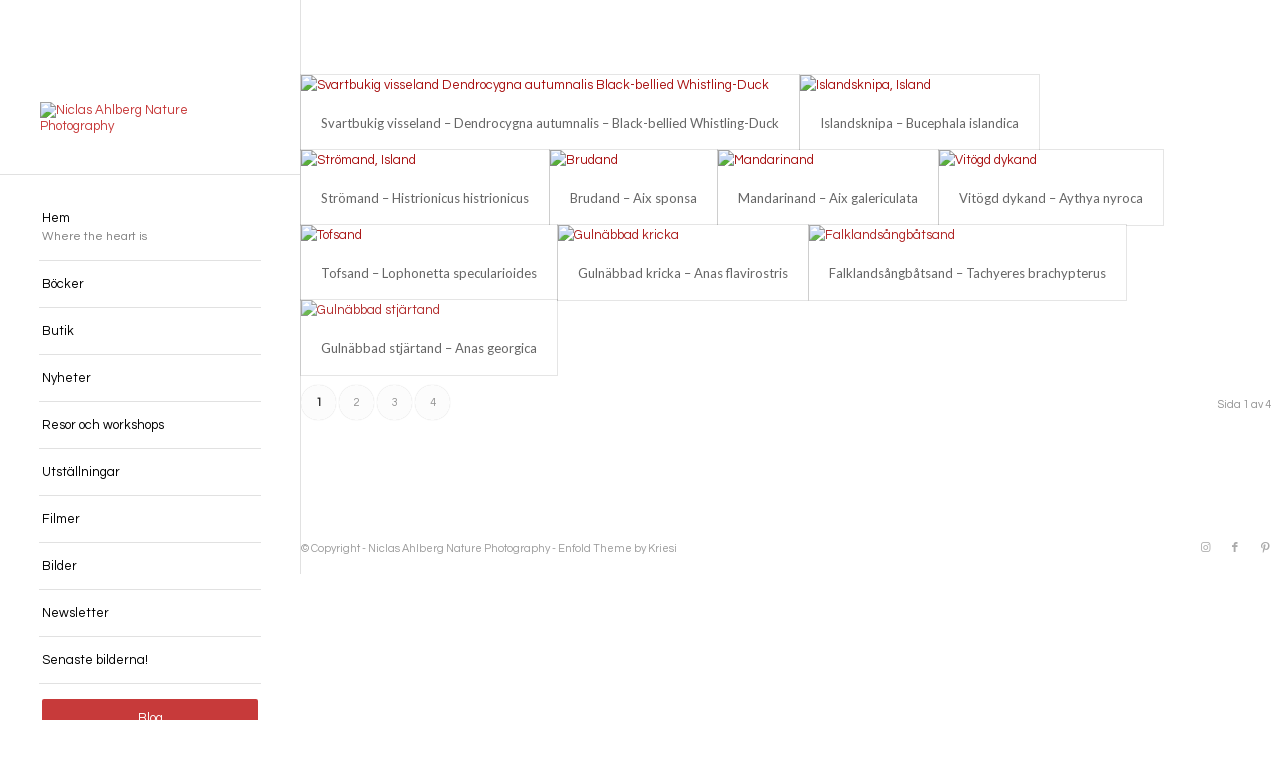

--- FILE ---
content_type: text/html; charset=UTF-8
request_url: https://niclasahlberg.se/portfolio_entries/sjofaglar/
body_size: 18548
content:
<!DOCTYPE html>
<html lang="sv-SE" class="html_stretched responsive av-preloader-disabled  html_header_left html_header_sidebar html_logo_left html_menu_right html_slim html_disabled html_mobile_menu_phone html_header_searchicon html_content_align_left html_av-submenu-hidden html_av-submenu-display-click html_av-overlay-side html_av-overlay-side-classic html_av-submenu-noclone html_entry_id_62465 av-cookies-no-cookie-consent av-no-preview av-default-lightbox html_text_menu_active av-mobile-menu-switch-default">
<head>
<meta charset="UTF-8" />
<meta name="robots" content="noindex, follow" />


<!-- mobile setting -->
<meta name="viewport" content="width=device-width, initial-scale=1">

<!-- Scripts/CSS and wp_head hook -->
<title>Sjöfåglar &#8211; Niclas Ahlberg Nature Photography</title>
<meta name='robots' content='max-image-preview:large' />
<link rel="alternate" hreflang="sv-se" href="https://niclasahlberg.se/portfolio_entries/sjofaglar/" />
<link rel="alternate" hreflang="en-us" href="https://niclasahlberg.se/portfolio_entries/sjofaglar-en/?lang=en" />
<link rel="alternate" hreflang="x-default" href="https://niclasahlberg.se/portfolio_entries/sjofaglar/" />
<link rel='dns-prefetch' href='//www.googletagmanager.com' />
<link rel="alternate" type="application/rss+xml" title="Niclas Ahlberg Nature Photography &raquo; Webbflöde" href="https://niclasahlberg.se/feed/" />
<link rel="alternate" type="application/rss+xml" title="Niclas Ahlberg Nature Photography &raquo; Kommentarsflöde" href="https://niclasahlberg.se/comments/feed/" />
<link rel="alternate" type="application/rss+xml" title="Webbflöde för Niclas Ahlberg Nature Photography &raquo; Sjöfåglar, Portfolio Categories" href="https://niclasahlberg.se/portfolio_entries/sjofaglar/feed/" />

<!-- google webfont font replacement -->

			<script type='text/javascript'>

				(function() {

					/*	check if webfonts are disabled by user setting via cookie - or user must opt in.	*/
					var html = document.getElementsByTagName('html')[0];
					var cookie_check = html.className.indexOf('av-cookies-needs-opt-in') >= 0 || html.className.indexOf('av-cookies-can-opt-out') >= 0;
					var allow_continue = true;
					var silent_accept_cookie = html.className.indexOf('av-cookies-user-silent-accept') >= 0;

					if( cookie_check && ! silent_accept_cookie )
					{
						if( ! document.cookie.match(/aviaCookieConsent/) || html.className.indexOf('av-cookies-session-refused') >= 0 )
						{
							allow_continue = false;
						}
						else
						{
							if( ! document.cookie.match(/aviaPrivacyRefuseCookiesHideBar/) )
							{
								allow_continue = false;
							}
							else if( ! document.cookie.match(/aviaPrivacyEssentialCookiesEnabled/) )
							{
								allow_continue = false;
							}
							else if( document.cookie.match(/aviaPrivacyGoogleWebfontsDisabled/) )
							{
								allow_continue = false;
							}
						}
					}

					if( allow_continue )
					{
						var f = document.createElement('link');

						f.type 	= 'text/css';
						f.rel 	= 'stylesheet';
						f.href 	= 'https://fonts.googleapis.com/css?family=Lato:300,400,700%7CQuestrial&display=auto';
						f.id 	= 'avia-google-webfont';

						document.getElementsByTagName('head')[0].appendChild(f);
					}
				})();

			</script>
			<style id='wp-img-auto-sizes-contain-inline-css' type='text/css'>
img:is([sizes=auto i],[sizes^="auto," i]){contain-intrinsic-size:3000px 1500px}
/*# sourceURL=wp-img-auto-sizes-contain-inline-css */
</style>
<link rel='stylesheet' id='avia-grid-css' href='https://usercontent.one/wp/niclasahlberg.se/wp-content/themes/enfold/css/grid.css?ver=7.1.3' type='text/css' media='all' />
<link rel='stylesheet' id='avia-base-css' href='https://usercontent.one/wp/niclasahlberg.se/wp-content/themes/enfold/css/base.css?ver=7.1.3' type='text/css' media='all' />
<link rel='stylesheet' id='avia-layout-css' href='https://usercontent.one/wp/niclasahlberg.se/wp-content/themes/enfold/css/layout.css?ver=7.1.3' type='text/css' media='all' />
<link rel='stylesheet' id='avia-module-audioplayer-css' href='https://usercontent.one/wp/niclasahlberg.se/wp-content/themes/enfold/config-templatebuilder/avia-shortcodes/audio-player/audio-player.css?ver=7.1.3' type='text/css' media='all' />
<link rel='stylesheet' id='avia-module-blog-css' href='https://usercontent.one/wp/niclasahlberg.se/wp-content/themes/enfold/config-templatebuilder/avia-shortcodes/blog/blog.css?ver=7.1.3' type='text/css' media='all' />
<link rel='stylesheet' id='avia-module-postslider-css' href='https://usercontent.one/wp/niclasahlberg.se/wp-content/themes/enfold/config-templatebuilder/avia-shortcodes/postslider/postslider.css?ver=7.1.3' type='text/css' media='all' />
<link rel='stylesheet' id='avia-module-button-css' href='https://usercontent.one/wp/niclasahlberg.se/wp-content/themes/enfold/config-templatebuilder/avia-shortcodes/buttons/buttons.css?ver=7.1.3' type='text/css' media='all' />
<link rel='stylesheet' id='avia-module-buttonrow-css' href='https://usercontent.one/wp/niclasahlberg.se/wp-content/themes/enfold/config-templatebuilder/avia-shortcodes/buttonrow/buttonrow.css?ver=7.1.3' type='text/css' media='all' />
<link rel='stylesheet' id='avia-module-button-fullwidth-css' href='https://usercontent.one/wp/niclasahlberg.se/wp-content/themes/enfold/config-templatebuilder/avia-shortcodes/buttons_fullwidth/buttons_fullwidth.css?ver=7.1.3' type='text/css' media='all' />
<link rel='stylesheet' id='avia-module-catalogue-css' href='https://usercontent.one/wp/niclasahlberg.se/wp-content/themes/enfold/config-templatebuilder/avia-shortcodes/catalogue/catalogue.css?ver=7.1.3' type='text/css' media='all' />
<link rel='stylesheet' id='avia-module-comments-css' href='https://usercontent.one/wp/niclasahlberg.se/wp-content/themes/enfold/config-templatebuilder/avia-shortcodes/comments/comments.css?ver=7.1.3' type='text/css' media='all' />
<link rel='stylesheet' id='avia-module-contact-css' href='https://usercontent.one/wp/niclasahlberg.se/wp-content/themes/enfold/config-templatebuilder/avia-shortcodes/contact/contact.css?ver=7.1.3' type='text/css' media='all' />
<link rel='stylesheet' id='avia-module-slideshow-css' href='https://usercontent.one/wp/niclasahlberg.se/wp-content/themes/enfold/config-templatebuilder/avia-shortcodes/slideshow/slideshow.css?ver=7.1.3' type='text/css' media='all' />
<link rel='stylesheet' id='avia-module-slideshow-contentpartner-css' href='https://usercontent.one/wp/niclasahlberg.se/wp-content/themes/enfold/config-templatebuilder/avia-shortcodes/contentslider/contentslider.css?ver=7.1.3' type='text/css' media='all' />
<link rel='stylesheet' id='avia-module-countdown-css' href='https://usercontent.one/wp/niclasahlberg.se/wp-content/themes/enfold/config-templatebuilder/avia-shortcodes/countdown/countdown.css?ver=7.1.3' type='text/css' media='all' />
<link rel='stylesheet' id='avia-module-dynamic-field-css' href='https://usercontent.one/wp/niclasahlberg.se/wp-content/themes/enfold/config-templatebuilder/avia-shortcodes/dynamic_field/dynamic_field.css?ver=7.1.3' type='text/css' media='all' />
<link rel='stylesheet' id='avia-module-gallery-css' href='https://usercontent.one/wp/niclasahlberg.se/wp-content/themes/enfold/config-templatebuilder/avia-shortcodes/gallery/gallery.css?ver=7.1.3' type='text/css' media='all' />
<link rel='stylesheet' id='avia-module-gallery-hor-css' href='https://usercontent.one/wp/niclasahlberg.se/wp-content/themes/enfold/config-templatebuilder/avia-shortcodes/gallery_horizontal/gallery_horizontal.css?ver=7.1.3' type='text/css' media='all' />
<link rel='stylesheet' id='avia-module-maps-css' href='https://usercontent.one/wp/niclasahlberg.se/wp-content/themes/enfold/config-templatebuilder/avia-shortcodes/google_maps/google_maps.css?ver=7.1.3' type='text/css' media='all' />
<link rel='stylesheet' id='avia-module-gridrow-css' href='https://usercontent.one/wp/niclasahlberg.se/wp-content/themes/enfold/config-templatebuilder/avia-shortcodes/grid_row/grid_row.css?ver=7.1.3' type='text/css' media='all' />
<link rel='stylesheet' id='avia-module-heading-css' href='https://usercontent.one/wp/niclasahlberg.se/wp-content/themes/enfold/config-templatebuilder/avia-shortcodes/heading/heading.css?ver=7.1.3' type='text/css' media='all' />
<link rel='stylesheet' id='avia-module-rotator-css' href='https://usercontent.one/wp/niclasahlberg.se/wp-content/themes/enfold/config-templatebuilder/avia-shortcodes/headline_rotator/headline_rotator.css?ver=7.1.3' type='text/css' media='all' />
<link rel='stylesheet' id='avia-module-hr-css' href='https://usercontent.one/wp/niclasahlberg.se/wp-content/themes/enfold/config-templatebuilder/avia-shortcodes/hr/hr.css?ver=7.1.3' type='text/css' media='all' />
<link rel='stylesheet' id='avia-module-icon-css' href='https://usercontent.one/wp/niclasahlberg.se/wp-content/themes/enfold/config-templatebuilder/avia-shortcodes/icon/icon.css?ver=7.1.3' type='text/css' media='all' />
<link rel='stylesheet' id='avia-module-icon-circles-css' href='https://usercontent.one/wp/niclasahlberg.se/wp-content/themes/enfold/config-templatebuilder/avia-shortcodes/icon_circles/icon_circles.css?ver=7.1.3' type='text/css' media='all' />
<link rel='stylesheet' id='avia-module-iconbox-css' href='https://usercontent.one/wp/niclasahlberg.se/wp-content/themes/enfold/config-templatebuilder/avia-shortcodes/iconbox/iconbox.css?ver=7.1.3' type='text/css' media='all' />
<link rel='stylesheet' id='avia-module-icongrid-css' href='https://usercontent.one/wp/niclasahlberg.se/wp-content/themes/enfold/config-templatebuilder/avia-shortcodes/icongrid/icongrid.css?ver=7.1.3' type='text/css' media='all' />
<link rel='stylesheet' id='avia-module-iconlist-css' href='https://usercontent.one/wp/niclasahlberg.se/wp-content/themes/enfold/config-templatebuilder/avia-shortcodes/iconlist/iconlist.css?ver=7.1.3' type='text/css' media='all' />
<link rel='stylesheet' id='avia-module-image-css' href='https://usercontent.one/wp/niclasahlberg.se/wp-content/themes/enfold/config-templatebuilder/avia-shortcodes/image/image.css?ver=7.1.3' type='text/css' media='all' />
<link rel='stylesheet' id='avia-module-image-diff-css' href='https://usercontent.one/wp/niclasahlberg.se/wp-content/themes/enfold/config-templatebuilder/avia-shortcodes/image_diff/image_diff.css?ver=7.1.3' type='text/css' media='all' />
<link rel='stylesheet' id='avia-module-hotspot-css' href='https://usercontent.one/wp/niclasahlberg.se/wp-content/themes/enfold/config-templatebuilder/avia-shortcodes/image_hotspots/image_hotspots.css?ver=7.1.3' type='text/css' media='all' />
<link rel='stylesheet' id='avia-module-sc-lottie-animation-css' href='https://usercontent.one/wp/niclasahlberg.se/wp-content/themes/enfold/config-templatebuilder/avia-shortcodes/lottie_animation/lottie_animation.css?ver=7.1.3' type='text/css' media='all' />
<link rel='stylesheet' id='avia-module-magazine-css' href='https://usercontent.one/wp/niclasahlberg.se/wp-content/themes/enfold/config-templatebuilder/avia-shortcodes/magazine/magazine.css?ver=7.1.3' type='text/css' media='all' />
<link rel='stylesheet' id='avia-module-masonry-css' href='https://usercontent.one/wp/niclasahlberg.se/wp-content/themes/enfold/config-templatebuilder/avia-shortcodes/masonry_entries/masonry_entries.css?ver=7.1.3' type='text/css' media='all' />
<link rel='stylesheet' id='avia-siteloader-css' href='https://usercontent.one/wp/niclasahlberg.se/wp-content/themes/enfold/css/avia-snippet-site-preloader.css?ver=7.1.3' type='text/css' media='all' />
<link rel='stylesheet' id='avia-module-menu-css' href='https://usercontent.one/wp/niclasahlberg.se/wp-content/themes/enfold/config-templatebuilder/avia-shortcodes/menu/menu.css?ver=7.1.3' type='text/css' media='all' />
<link rel='stylesheet' id='avia-module-notification-css' href='https://usercontent.one/wp/niclasahlberg.se/wp-content/themes/enfold/config-templatebuilder/avia-shortcodes/notification/notification.css?ver=7.1.3' type='text/css' media='all' />
<link rel='stylesheet' id='avia-module-numbers-css' href='https://usercontent.one/wp/niclasahlberg.se/wp-content/themes/enfold/config-templatebuilder/avia-shortcodes/numbers/numbers.css?ver=7.1.3' type='text/css' media='all' />
<link rel='stylesheet' id='avia-module-portfolio-css' href='https://usercontent.one/wp/niclasahlberg.se/wp-content/themes/enfold/config-templatebuilder/avia-shortcodes/portfolio/portfolio.css?ver=7.1.3' type='text/css' media='all' />
<link rel='stylesheet' id='avia-module-post-metadata-css' href='https://usercontent.one/wp/niclasahlberg.se/wp-content/themes/enfold/config-templatebuilder/avia-shortcodes/post_metadata/post_metadata.css?ver=7.1.3' type='text/css' media='all' />
<link rel='stylesheet' id='avia-module-progress-bar-css' href='https://usercontent.one/wp/niclasahlberg.se/wp-content/themes/enfold/config-templatebuilder/avia-shortcodes/progressbar/progressbar.css?ver=7.1.3' type='text/css' media='all' />
<link rel='stylesheet' id='avia-module-promobox-css' href='https://usercontent.one/wp/niclasahlberg.se/wp-content/themes/enfold/config-templatebuilder/avia-shortcodes/promobox/promobox.css?ver=7.1.3' type='text/css' media='all' />
<link rel='stylesheet' id='avia-sc-search-css' href='https://usercontent.one/wp/niclasahlberg.se/wp-content/themes/enfold/config-templatebuilder/avia-shortcodes/search/search.css?ver=7.1.3' type='text/css' media='all' />
<link rel='stylesheet' id='avia-module-slideshow-accordion-css' href='https://usercontent.one/wp/niclasahlberg.se/wp-content/themes/enfold/config-templatebuilder/avia-shortcodes/slideshow_accordion/slideshow_accordion.css?ver=7.1.3' type='text/css' media='all' />
<link rel='stylesheet' id='avia-module-slideshow-feature-image-css' href='https://usercontent.one/wp/niclasahlberg.se/wp-content/themes/enfold/config-templatebuilder/avia-shortcodes/slideshow_feature_image/slideshow_feature_image.css?ver=7.1.3' type='text/css' media='all' />
<link rel='stylesheet' id='avia-module-slideshow-fullsize-css' href='https://usercontent.one/wp/niclasahlberg.se/wp-content/themes/enfold/config-templatebuilder/avia-shortcodes/slideshow_fullsize/slideshow_fullsize.css?ver=7.1.3' type='text/css' media='all' />
<link rel='stylesheet' id='avia-module-slideshow-fullscreen-css' href='https://usercontent.one/wp/niclasahlberg.se/wp-content/themes/enfold/config-templatebuilder/avia-shortcodes/slideshow_fullscreen/slideshow_fullscreen.css?ver=7.1.3' type='text/css' media='all' />
<link rel='stylesheet' id='avia-module-slideshow-ls-css' href='https://usercontent.one/wp/niclasahlberg.se/wp-content/themes/enfold/config-templatebuilder/avia-shortcodes/slideshow_layerslider/slideshow_layerslider.css?ver=7.1.3' type='text/css' media='all' />
<link rel='stylesheet' id='avia-module-social-css' href='https://usercontent.one/wp/niclasahlberg.se/wp-content/themes/enfold/config-templatebuilder/avia-shortcodes/social_share/social_share.css?ver=7.1.3' type='text/css' media='all' />
<link rel='stylesheet' id='avia-module-tabsection-css' href='https://usercontent.one/wp/niclasahlberg.se/wp-content/themes/enfold/config-templatebuilder/avia-shortcodes/tab_section/tab_section.css?ver=7.1.3' type='text/css' media='all' />
<link rel='stylesheet' id='avia-module-table-css' href='https://usercontent.one/wp/niclasahlberg.se/wp-content/themes/enfold/config-templatebuilder/avia-shortcodes/table/table.css?ver=7.1.3' type='text/css' media='all' />
<link rel='stylesheet' id='avia-module-tabs-css' href='https://usercontent.one/wp/niclasahlberg.se/wp-content/themes/enfold/config-templatebuilder/avia-shortcodes/tabs/tabs.css?ver=7.1.3' type='text/css' media='all' />
<link rel='stylesheet' id='avia-module-team-css' href='https://usercontent.one/wp/niclasahlberg.se/wp-content/themes/enfold/config-templatebuilder/avia-shortcodes/team/team.css?ver=7.1.3' type='text/css' media='all' />
<link rel='stylesheet' id='avia-module-testimonials-css' href='https://usercontent.one/wp/niclasahlberg.se/wp-content/themes/enfold/config-templatebuilder/avia-shortcodes/testimonials/testimonials.css?ver=7.1.3' type='text/css' media='all' />
<link rel='stylesheet' id='avia-module-timeline-css' href='https://usercontent.one/wp/niclasahlberg.se/wp-content/themes/enfold/config-templatebuilder/avia-shortcodes/timeline/timeline.css?ver=7.1.3' type='text/css' media='all' />
<link rel='stylesheet' id='avia-module-toggles-css' href='https://usercontent.one/wp/niclasahlberg.se/wp-content/themes/enfold/config-templatebuilder/avia-shortcodes/toggles/toggles.css?ver=7.1.3' type='text/css' media='all' />
<link rel='stylesheet' id='avia-module-video-css' href='https://usercontent.one/wp/niclasahlberg.se/wp-content/themes/enfold/config-templatebuilder/avia-shortcodes/video/video.css?ver=7.1.3' type='text/css' media='all' />
<style id='wp-emoji-styles-inline-css' type='text/css'>

	img.wp-smiley, img.emoji {
		display: inline !important;
		border: none !important;
		box-shadow: none !important;
		height: 1em !important;
		width: 1em !important;
		margin: 0 0.07em !important;
		vertical-align: -0.1em !important;
		background: none !important;
		padding: 0 !important;
	}
/*# sourceURL=wp-emoji-styles-inline-css */
</style>
<link rel='stylesheet' id='wp-block-library-css' href='https://niclasahlberg.se/wp-includes/css/dist/block-library/style.min.css?ver=6.9' type='text/css' media='all' />
<style id='global-styles-inline-css' type='text/css'>
:root{--wp--preset--aspect-ratio--square: 1;--wp--preset--aspect-ratio--4-3: 4/3;--wp--preset--aspect-ratio--3-4: 3/4;--wp--preset--aspect-ratio--3-2: 3/2;--wp--preset--aspect-ratio--2-3: 2/3;--wp--preset--aspect-ratio--16-9: 16/9;--wp--preset--aspect-ratio--9-16: 9/16;--wp--preset--color--black: #000000;--wp--preset--color--cyan-bluish-gray: #abb8c3;--wp--preset--color--white: #ffffff;--wp--preset--color--pale-pink: #f78da7;--wp--preset--color--vivid-red: #cf2e2e;--wp--preset--color--luminous-vivid-orange: #ff6900;--wp--preset--color--luminous-vivid-amber: #fcb900;--wp--preset--color--light-green-cyan: #7bdcb5;--wp--preset--color--vivid-green-cyan: #00d084;--wp--preset--color--pale-cyan-blue: #8ed1fc;--wp--preset--color--vivid-cyan-blue: #0693e3;--wp--preset--color--vivid-purple: #9b51e0;--wp--preset--color--metallic-red: #b02b2c;--wp--preset--color--maximum-yellow-red: #edae44;--wp--preset--color--yellow-sun: #eeee22;--wp--preset--color--palm-leaf: #83a846;--wp--preset--color--aero: #7bb0e7;--wp--preset--color--old-lavender: #745f7e;--wp--preset--color--steel-teal: #5f8789;--wp--preset--color--raspberry-pink: #d65799;--wp--preset--color--medium-turquoise: #4ecac2;--wp--preset--gradient--vivid-cyan-blue-to-vivid-purple: linear-gradient(135deg,rgb(6,147,227) 0%,rgb(155,81,224) 100%);--wp--preset--gradient--light-green-cyan-to-vivid-green-cyan: linear-gradient(135deg,rgb(122,220,180) 0%,rgb(0,208,130) 100%);--wp--preset--gradient--luminous-vivid-amber-to-luminous-vivid-orange: linear-gradient(135deg,rgb(252,185,0) 0%,rgb(255,105,0) 100%);--wp--preset--gradient--luminous-vivid-orange-to-vivid-red: linear-gradient(135deg,rgb(255,105,0) 0%,rgb(207,46,46) 100%);--wp--preset--gradient--very-light-gray-to-cyan-bluish-gray: linear-gradient(135deg,rgb(238,238,238) 0%,rgb(169,184,195) 100%);--wp--preset--gradient--cool-to-warm-spectrum: linear-gradient(135deg,rgb(74,234,220) 0%,rgb(151,120,209) 20%,rgb(207,42,186) 40%,rgb(238,44,130) 60%,rgb(251,105,98) 80%,rgb(254,248,76) 100%);--wp--preset--gradient--blush-light-purple: linear-gradient(135deg,rgb(255,206,236) 0%,rgb(152,150,240) 100%);--wp--preset--gradient--blush-bordeaux: linear-gradient(135deg,rgb(254,205,165) 0%,rgb(254,45,45) 50%,rgb(107,0,62) 100%);--wp--preset--gradient--luminous-dusk: linear-gradient(135deg,rgb(255,203,112) 0%,rgb(199,81,192) 50%,rgb(65,88,208) 100%);--wp--preset--gradient--pale-ocean: linear-gradient(135deg,rgb(255,245,203) 0%,rgb(182,227,212) 50%,rgb(51,167,181) 100%);--wp--preset--gradient--electric-grass: linear-gradient(135deg,rgb(202,248,128) 0%,rgb(113,206,126) 100%);--wp--preset--gradient--midnight: linear-gradient(135deg,rgb(2,3,129) 0%,rgb(40,116,252) 100%);--wp--preset--font-size--small: 1rem;--wp--preset--font-size--medium: 1.125rem;--wp--preset--font-size--large: 1.75rem;--wp--preset--font-size--x-large: clamp(1.75rem, 3vw, 2.25rem);--wp--preset--spacing--20: 0.44rem;--wp--preset--spacing--30: 0.67rem;--wp--preset--spacing--40: 1rem;--wp--preset--spacing--50: 1.5rem;--wp--preset--spacing--60: 2.25rem;--wp--preset--spacing--70: 3.38rem;--wp--preset--spacing--80: 5.06rem;--wp--preset--shadow--natural: 6px 6px 9px rgba(0, 0, 0, 0.2);--wp--preset--shadow--deep: 12px 12px 50px rgba(0, 0, 0, 0.4);--wp--preset--shadow--sharp: 6px 6px 0px rgba(0, 0, 0, 0.2);--wp--preset--shadow--outlined: 6px 6px 0px -3px rgb(255, 255, 255), 6px 6px rgb(0, 0, 0);--wp--preset--shadow--crisp: 6px 6px 0px rgb(0, 0, 0);}:root { --wp--style--global--content-size: 800px;--wp--style--global--wide-size: 1130px; }:where(body) { margin: 0; }.wp-site-blocks > .alignleft { float: left; margin-right: 2em; }.wp-site-blocks > .alignright { float: right; margin-left: 2em; }.wp-site-blocks > .aligncenter { justify-content: center; margin-left: auto; margin-right: auto; }:where(.is-layout-flex){gap: 0.5em;}:where(.is-layout-grid){gap: 0.5em;}.is-layout-flow > .alignleft{float: left;margin-inline-start: 0;margin-inline-end: 2em;}.is-layout-flow > .alignright{float: right;margin-inline-start: 2em;margin-inline-end: 0;}.is-layout-flow > .aligncenter{margin-left: auto !important;margin-right: auto !important;}.is-layout-constrained > .alignleft{float: left;margin-inline-start: 0;margin-inline-end: 2em;}.is-layout-constrained > .alignright{float: right;margin-inline-start: 2em;margin-inline-end: 0;}.is-layout-constrained > .aligncenter{margin-left: auto !important;margin-right: auto !important;}.is-layout-constrained > :where(:not(.alignleft):not(.alignright):not(.alignfull)){max-width: var(--wp--style--global--content-size);margin-left: auto !important;margin-right: auto !important;}.is-layout-constrained > .alignwide{max-width: var(--wp--style--global--wide-size);}body .is-layout-flex{display: flex;}.is-layout-flex{flex-wrap: wrap;align-items: center;}.is-layout-flex > :is(*, div){margin: 0;}body .is-layout-grid{display: grid;}.is-layout-grid > :is(*, div){margin: 0;}body{padding-top: 0px;padding-right: 0px;padding-bottom: 0px;padding-left: 0px;}a:where(:not(.wp-element-button)){text-decoration: underline;}:root :where(.wp-element-button, .wp-block-button__link){background-color: #32373c;border-width: 0;color: #fff;font-family: inherit;font-size: inherit;font-style: inherit;font-weight: inherit;letter-spacing: inherit;line-height: inherit;padding-top: calc(0.667em + 2px);padding-right: calc(1.333em + 2px);padding-bottom: calc(0.667em + 2px);padding-left: calc(1.333em + 2px);text-decoration: none;text-transform: inherit;}.has-black-color{color: var(--wp--preset--color--black) !important;}.has-cyan-bluish-gray-color{color: var(--wp--preset--color--cyan-bluish-gray) !important;}.has-white-color{color: var(--wp--preset--color--white) !important;}.has-pale-pink-color{color: var(--wp--preset--color--pale-pink) !important;}.has-vivid-red-color{color: var(--wp--preset--color--vivid-red) !important;}.has-luminous-vivid-orange-color{color: var(--wp--preset--color--luminous-vivid-orange) !important;}.has-luminous-vivid-amber-color{color: var(--wp--preset--color--luminous-vivid-amber) !important;}.has-light-green-cyan-color{color: var(--wp--preset--color--light-green-cyan) !important;}.has-vivid-green-cyan-color{color: var(--wp--preset--color--vivid-green-cyan) !important;}.has-pale-cyan-blue-color{color: var(--wp--preset--color--pale-cyan-blue) !important;}.has-vivid-cyan-blue-color{color: var(--wp--preset--color--vivid-cyan-blue) !important;}.has-vivid-purple-color{color: var(--wp--preset--color--vivid-purple) !important;}.has-metallic-red-color{color: var(--wp--preset--color--metallic-red) !important;}.has-maximum-yellow-red-color{color: var(--wp--preset--color--maximum-yellow-red) !important;}.has-yellow-sun-color{color: var(--wp--preset--color--yellow-sun) !important;}.has-palm-leaf-color{color: var(--wp--preset--color--palm-leaf) !important;}.has-aero-color{color: var(--wp--preset--color--aero) !important;}.has-old-lavender-color{color: var(--wp--preset--color--old-lavender) !important;}.has-steel-teal-color{color: var(--wp--preset--color--steel-teal) !important;}.has-raspberry-pink-color{color: var(--wp--preset--color--raspberry-pink) !important;}.has-medium-turquoise-color{color: var(--wp--preset--color--medium-turquoise) !important;}.has-black-background-color{background-color: var(--wp--preset--color--black) !important;}.has-cyan-bluish-gray-background-color{background-color: var(--wp--preset--color--cyan-bluish-gray) !important;}.has-white-background-color{background-color: var(--wp--preset--color--white) !important;}.has-pale-pink-background-color{background-color: var(--wp--preset--color--pale-pink) !important;}.has-vivid-red-background-color{background-color: var(--wp--preset--color--vivid-red) !important;}.has-luminous-vivid-orange-background-color{background-color: var(--wp--preset--color--luminous-vivid-orange) !important;}.has-luminous-vivid-amber-background-color{background-color: var(--wp--preset--color--luminous-vivid-amber) !important;}.has-light-green-cyan-background-color{background-color: var(--wp--preset--color--light-green-cyan) !important;}.has-vivid-green-cyan-background-color{background-color: var(--wp--preset--color--vivid-green-cyan) !important;}.has-pale-cyan-blue-background-color{background-color: var(--wp--preset--color--pale-cyan-blue) !important;}.has-vivid-cyan-blue-background-color{background-color: var(--wp--preset--color--vivid-cyan-blue) !important;}.has-vivid-purple-background-color{background-color: var(--wp--preset--color--vivid-purple) !important;}.has-metallic-red-background-color{background-color: var(--wp--preset--color--metallic-red) !important;}.has-maximum-yellow-red-background-color{background-color: var(--wp--preset--color--maximum-yellow-red) !important;}.has-yellow-sun-background-color{background-color: var(--wp--preset--color--yellow-sun) !important;}.has-palm-leaf-background-color{background-color: var(--wp--preset--color--palm-leaf) !important;}.has-aero-background-color{background-color: var(--wp--preset--color--aero) !important;}.has-old-lavender-background-color{background-color: var(--wp--preset--color--old-lavender) !important;}.has-steel-teal-background-color{background-color: var(--wp--preset--color--steel-teal) !important;}.has-raspberry-pink-background-color{background-color: var(--wp--preset--color--raspberry-pink) !important;}.has-medium-turquoise-background-color{background-color: var(--wp--preset--color--medium-turquoise) !important;}.has-black-border-color{border-color: var(--wp--preset--color--black) !important;}.has-cyan-bluish-gray-border-color{border-color: var(--wp--preset--color--cyan-bluish-gray) !important;}.has-white-border-color{border-color: var(--wp--preset--color--white) !important;}.has-pale-pink-border-color{border-color: var(--wp--preset--color--pale-pink) !important;}.has-vivid-red-border-color{border-color: var(--wp--preset--color--vivid-red) !important;}.has-luminous-vivid-orange-border-color{border-color: var(--wp--preset--color--luminous-vivid-orange) !important;}.has-luminous-vivid-amber-border-color{border-color: var(--wp--preset--color--luminous-vivid-amber) !important;}.has-light-green-cyan-border-color{border-color: var(--wp--preset--color--light-green-cyan) !important;}.has-vivid-green-cyan-border-color{border-color: var(--wp--preset--color--vivid-green-cyan) !important;}.has-pale-cyan-blue-border-color{border-color: var(--wp--preset--color--pale-cyan-blue) !important;}.has-vivid-cyan-blue-border-color{border-color: var(--wp--preset--color--vivid-cyan-blue) !important;}.has-vivid-purple-border-color{border-color: var(--wp--preset--color--vivid-purple) !important;}.has-metallic-red-border-color{border-color: var(--wp--preset--color--metallic-red) !important;}.has-maximum-yellow-red-border-color{border-color: var(--wp--preset--color--maximum-yellow-red) !important;}.has-yellow-sun-border-color{border-color: var(--wp--preset--color--yellow-sun) !important;}.has-palm-leaf-border-color{border-color: var(--wp--preset--color--palm-leaf) !important;}.has-aero-border-color{border-color: var(--wp--preset--color--aero) !important;}.has-old-lavender-border-color{border-color: var(--wp--preset--color--old-lavender) !important;}.has-steel-teal-border-color{border-color: var(--wp--preset--color--steel-teal) !important;}.has-raspberry-pink-border-color{border-color: var(--wp--preset--color--raspberry-pink) !important;}.has-medium-turquoise-border-color{border-color: var(--wp--preset--color--medium-turquoise) !important;}.has-vivid-cyan-blue-to-vivid-purple-gradient-background{background: var(--wp--preset--gradient--vivid-cyan-blue-to-vivid-purple) !important;}.has-light-green-cyan-to-vivid-green-cyan-gradient-background{background: var(--wp--preset--gradient--light-green-cyan-to-vivid-green-cyan) !important;}.has-luminous-vivid-amber-to-luminous-vivid-orange-gradient-background{background: var(--wp--preset--gradient--luminous-vivid-amber-to-luminous-vivid-orange) !important;}.has-luminous-vivid-orange-to-vivid-red-gradient-background{background: var(--wp--preset--gradient--luminous-vivid-orange-to-vivid-red) !important;}.has-very-light-gray-to-cyan-bluish-gray-gradient-background{background: var(--wp--preset--gradient--very-light-gray-to-cyan-bluish-gray) !important;}.has-cool-to-warm-spectrum-gradient-background{background: var(--wp--preset--gradient--cool-to-warm-spectrum) !important;}.has-blush-light-purple-gradient-background{background: var(--wp--preset--gradient--blush-light-purple) !important;}.has-blush-bordeaux-gradient-background{background: var(--wp--preset--gradient--blush-bordeaux) !important;}.has-luminous-dusk-gradient-background{background: var(--wp--preset--gradient--luminous-dusk) !important;}.has-pale-ocean-gradient-background{background: var(--wp--preset--gradient--pale-ocean) !important;}.has-electric-grass-gradient-background{background: var(--wp--preset--gradient--electric-grass) !important;}.has-midnight-gradient-background{background: var(--wp--preset--gradient--midnight) !important;}.has-small-font-size{font-size: var(--wp--preset--font-size--small) !important;}.has-medium-font-size{font-size: var(--wp--preset--font-size--medium) !important;}.has-large-font-size{font-size: var(--wp--preset--font-size--large) !important;}.has-x-large-font-size{font-size: var(--wp--preset--font-size--x-large) !important;}
/*# sourceURL=global-styles-inline-css */
</style>

<link rel='stylesheet' id='wpml-legacy-dropdown-0-css' href='https://usercontent.one/wp/niclasahlberg.se/wp-content/plugins/sitepress-multilingual-cms/templates/language-switchers/legacy-dropdown/style.min.css?ver=1' type='text/css' media='all' />
<style id='wpml-legacy-dropdown-0-inline-css' type='text/css'>
.wpml-ls-sidebars-sidebar-1, .wpml-ls-sidebars-sidebar-1 .wpml-ls-sub-menu, .wpml-ls-sidebars-sidebar-1 a {border-color:#EEEEEE;}.wpml-ls-sidebars-sidebar-1 a, .wpml-ls-sidebars-sidebar-1 .wpml-ls-sub-menu a, .wpml-ls-sidebars-sidebar-1 .wpml-ls-sub-menu a:link, .wpml-ls-sidebars-sidebar-1 li:not(.wpml-ls-current-language) .wpml-ls-link, .wpml-ls-sidebars-sidebar-1 li:not(.wpml-ls-current-language) .wpml-ls-link:link {color:#444444;background-color:#ffffff;}.wpml-ls-sidebars-sidebar-1 .wpml-ls-sub-menu a:hover,.wpml-ls-sidebars-sidebar-1 .wpml-ls-sub-menu a:focus, .wpml-ls-sidebars-sidebar-1 .wpml-ls-sub-menu a:link:hover, .wpml-ls-sidebars-sidebar-1 .wpml-ls-sub-menu a:link:focus {color:#000000;background-color:#eeeeee;}.wpml-ls-sidebars-sidebar-1 .wpml-ls-current-language > a {color:#444444;background-color:#ffffff;}.wpml-ls-sidebars-sidebar-1 .wpml-ls-current-language:hover>a, .wpml-ls-sidebars-sidebar-1 .wpml-ls-current-language>a:focus {color:#000000;background-color:#eeeeee;}
.wpml-ls-statics-shortcode_actions, .wpml-ls-statics-shortcode_actions .wpml-ls-sub-menu, .wpml-ls-statics-shortcode_actions a {border-color:#EEEEEE;}.wpml-ls-statics-shortcode_actions a, .wpml-ls-statics-shortcode_actions .wpml-ls-sub-menu a, .wpml-ls-statics-shortcode_actions .wpml-ls-sub-menu a:link, .wpml-ls-statics-shortcode_actions li:not(.wpml-ls-current-language) .wpml-ls-link, .wpml-ls-statics-shortcode_actions li:not(.wpml-ls-current-language) .wpml-ls-link:link {color:#444444;background-color:#ffffff;}.wpml-ls-statics-shortcode_actions .wpml-ls-sub-menu a:hover,.wpml-ls-statics-shortcode_actions .wpml-ls-sub-menu a:focus, .wpml-ls-statics-shortcode_actions .wpml-ls-sub-menu a:link:hover, .wpml-ls-statics-shortcode_actions .wpml-ls-sub-menu a:link:focus {color:#000000;background-color:#eeeeee;}.wpml-ls-statics-shortcode_actions .wpml-ls-current-language > a {color:#444444;background-color:#ffffff;}.wpml-ls-statics-shortcode_actions .wpml-ls-current-language:hover>a, .wpml-ls-statics-shortcode_actions .wpml-ls-current-language>a:focus {color:#000000;background-color:#eeeeee;}
#lang_sel img, #lang_sel_list img, #lang_sel_footer img { display: inline; }
/*# sourceURL=wpml-legacy-dropdown-0-inline-css */
</style>
<link rel='stylesheet' id='wpml-legacy-post-translations-0-css' href='https://usercontent.one/wp/niclasahlberg.se/wp-content/plugins/sitepress-multilingual-cms/templates/language-switchers/legacy-post-translations/style.min.css?ver=1' type='text/css' media='all' />
<link rel='stylesheet' id='avia-scs-css' href='https://usercontent.one/wp/niclasahlberg.se/wp-content/themes/enfold/css/shortcodes.css?ver=7.1.3' type='text/css' media='all' />
<link rel='stylesheet' id='avia-fold-unfold-css' href='https://usercontent.one/wp/niclasahlberg.se/wp-content/themes/enfold/css/avia-snippet-fold-unfold.css?ver=7.1.3' type='text/css' media='all' />
<link rel='stylesheet' id='avia-popup-css-css' href='https://usercontent.one/wp/niclasahlberg.se/wp-content/themes/enfold/js/aviapopup/magnific-popup.min.css?ver=7.1.3' type='text/css' media='screen' />
<link rel='stylesheet' id='avia-lightbox-css' href='https://usercontent.one/wp/niclasahlberg.se/wp-content/themes/enfold/css/avia-snippet-lightbox.css?ver=7.1.3' type='text/css' media='screen' />
<link rel='stylesheet' id='avia-widget-css-css' href='https://usercontent.one/wp/niclasahlberg.se/wp-content/themes/enfold/css/avia-snippet-widget.css?ver=7.1.3' type='text/css' media='screen' />
<link rel='stylesheet' id='avia-dynamic-css' href='https://usercontent.one/wp/niclasahlberg.se/wp-content/uploads/dynamic_avia/enfold.css?ver=6969e1606adc3' type='text/css' media='all' />
<link rel='stylesheet' id='avia-custom-css' href='https://usercontent.one/wp/niclasahlberg.se/wp-content/themes/enfold/css/custom.css?ver=7.1.3' type='text/css' media='all' />
<link rel='stylesheet' id='avia-wpml-css' href='https://usercontent.one/wp/niclasahlberg.se/wp-content/themes/enfold/config-wpml/wpml-mod.css?ver=7.1.3' type='text/css' media='all' />
<link rel='stylesheet' id='avia-single-post-62465-css' href='https://usercontent.one/wp/niclasahlberg.se/wp-content/uploads/dynamic_avia/avia_posts_css/post-62465.css?ver=ver-1768610550' type='text/css' media='all' />
<script type="text/javascript" src="https://niclasahlberg.se/wp-includes/js/jquery/jquery.min.js?ver=3.7.1" id="jquery-core-js"></script>
<script type="text/javascript" src="https://niclasahlberg.se/wp-includes/js/jquery/jquery-migrate.min.js?ver=3.4.1" id="jquery-migrate-js"></script>
<script type="text/javascript" src="https://usercontent.one/wp/niclasahlberg.se/wp-content/plugins/sitepress-multilingual-cms/templates/language-switchers/legacy-dropdown/script.min.js?ver=1" id="wpml-legacy-dropdown-0-js"></script>
<script type="text/javascript" src="https://usercontent.one/wp/niclasahlberg.se/wp-content/themes/enfold/js/avia-js.js?ver=7.1.3" id="avia-js-js"></script>
<script type="text/javascript" src="https://usercontent.one/wp/niclasahlberg.se/wp-content/themes/enfold/js/avia-compat.js?ver=7.1.3" id="avia-compat-js"></script>

<!-- Kodblock för ”Google-tagg (gtag.js)” tillagt av Site Kit -->
<!-- Kodblock för ”Google Analytics” tillagt av Site Kit -->
<script type="text/javascript" src="https://www.googletagmanager.com/gtag/js?id=GT-573J9VQ" id="google_gtagjs-js" async></script>
<script type="text/javascript" id="google_gtagjs-js-after">
/* <![CDATA[ */
window.dataLayer = window.dataLayer || [];function gtag(){dataLayer.push(arguments);}
gtag("set","linker",{"domains":["niclasahlberg.se"]});
gtag("js", new Date());
gtag("set", "developer_id.dZTNiMT", true);
gtag("config", "GT-573J9VQ");
//# sourceURL=google_gtagjs-js-after
/* ]]> */
</script>
<script type="text/javascript" src="https://usercontent.one/wp/niclasahlberg.se/wp-content/themes/enfold/config-wpml/wpml-mod.js?ver=7.1.3" id="avia-wpml-script-js"></script>
<script type="text/javascript" src="https://usercontent.one/wp/niclasahlberg.se/wp-content/plugins/google-analyticator/external-tracking.min.js?ver=6.5.7" id="ga-external-tracking-js"></script>
<link rel="https://api.w.org/" href="https://niclasahlberg.se/wp-json/" /><link rel="alternate" title="JSON" type="application/json" href="https://niclasahlberg.se/wp-json/wp/v2/portfolio_entries/34" /><link rel="EditURI" type="application/rsd+xml" title="RSD" href="https://niclasahlberg.se/xmlrpc.php?rsd" />
<meta name="generator" content="WordPress 6.9" />
<meta name="generator" content="WPML ver:4.8.6 stt:1,52;" />
<meta name="generator" content="Site Kit by Google 1.170.0" /><style>[class*=" icon-oc-"],[class^=icon-oc-]{speak:none;font-style:normal;font-weight:400;font-variant:normal;text-transform:none;line-height:1;-webkit-font-smoothing:antialiased;-moz-osx-font-smoothing:grayscale}.icon-oc-one-com-white-32px-fill:before{content:"901"}.icon-oc-one-com:before{content:"900"}#one-com-icon,.toplevel_page_onecom-wp .wp-menu-image{speak:none;display:flex;align-items:center;justify-content:center;text-transform:none;line-height:1;-webkit-font-smoothing:antialiased;-moz-osx-font-smoothing:grayscale}.onecom-wp-admin-bar-item>a,.toplevel_page_onecom-wp>.wp-menu-name{font-size:16px;font-weight:400;line-height:1}.toplevel_page_onecom-wp>.wp-menu-name img{width:69px;height:9px;}.wp-submenu-wrap.wp-submenu>.wp-submenu-head>img{width:88px;height:auto}.onecom-wp-admin-bar-item>a img{height:7px!important}.onecom-wp-admin-bar-item>a img,.toplevel_page_onecom-wp>.wp-menu-name img{opacity:.8}.onecom-wp-admin-bar-item.hover>a img,.toplevel_page_onecom-wp.wp-has-current-submenu>.wp-menu-name img,li.opensub>a.toplevel_page_onecom-wp>.wp-menu-name img{opacity:1}#one-com-icon:before,.onecom-wp-admin-bar-item>a:before,.toplevel_page_onecom-wp>.wp-menu-image:before{content:'';position:static!important;background-color:rgba(240,245,250,.4);border-radius:102px;width:18px;height:18px;padding:0!important}.onecom-wp-admin-bar-item>a:before{width:14px;height:14px}.onecom-wp-admin-bar-item.hover>a:before,.toplevel_page_onecom-wp.opensub>a>.wp-menu-image:before,.toplevel_page_onecom-wp.wp-has-current-submenu>.wp-menu-image:before{background-color:#76b82a}.onecom-wp-admin-bar-item>a{display:inline-flex!important;align-items:center;justify-content:center}#one-com-logo-wrapper{font-size:4em}#one-com-icon{vertical-align:middle}.imagify-welcome{display:none !important;}</style>                    <!-- Tracking code generated with Simple Universal Google Analytics plugin v1.0.5 -->
                    <script>
                    (function(i,s,o,g,r,a,m){i['GoogleAnalyticsObject']=r;i[r]=i[r]||function(){
                    (i[r].q=i[r].q||[]).push(arguments)},i[r].l=1*new Date();a=s.createElement(o),
                    m=s.getElementsByTagName(o)[0];a.async=1;a.src=g;m.parentNode.insertBefore(a,m)
                    })(window,document,'script','//www.google-analytics.com/analytics.js','ga');

                    ga('create', 'UA-9241286-7', 'auto');
                    ga('send', 'pageview');

                    </script>
                    <!-- / Simple Universal Google Analytics plugin -->

<!--[if lt IE 9]><script src="https://usercontent.one/wp/niclasahlberg.se/wp-content/themes/enfold/js/html5shiv.js"></script><![endif]--><link rel="profile" href="https://gmpg.org/xfn/11" />
<link rel="alternate" type="application/rss+xml" title="Niclas Ahlberg Nature Photography RSS2 Feed" href="https://niclasahlberg.se/feed/" />
<link rel="pingback" href="https://niclasahlberg.se/xmlrpc.php" />
<style type="text/css">.recentcomments a{display:inline !important;padding:0 !important;margin:0 !important;}</style><!-- Google Analytics Tracking by Google Analyticator 6.5.7 -->
<script type="text/javascript">
    var analyticsFileTypes = [];
    var analyticsSnippet = 'disabled';
    var analyticsEventTracking = 'enabled';
</script>
<script type="text/javascript">
	(function(i,s,o,g,r,a,m){i['GoogleAnalyticsObject']=r;i[r]=i[r]||function(){
	(i[r].q=i[r].q||[]).push(arguments)},i[r].l=1*new Date();a=s.createElement(o),
	m=s.getElementsByTagName(o)[0];a.async=1;a.src=g;m.parentNode.insertBefore(a,m)
	})(window,document,'script','//www.google-analytics.com/analytics.js','ga');
	ga('create', 'UA-9241286-7', 'auto');
	ga('require', 'linkid', 'linkid.js');
 
	ga('send', 'pageview');
</script>
<style type="text/css">
		@font-face {font-family: 'entypo-fontello-enfold'; font-weight: normal; font-style: normal; font-display: auto;
		src: url('https://usercontent.one/wp/niclasahlberg.se/wp-content/themes/enfold/config-templatebuilder/avia-template-builder/assets/fonts/entypo-fontello-enfold/entypo-fontello-enfold.woff2') format('woff2'),
		url('https://usercontent.one/wp/niclasahlberg.se/wp-content/themes/enfold/config-templatebuilder/avia-template-builder/assets/fonts/entypo-fontello-enfold/entypo-fontello-enfold.woff') format('woff'),
		url('https://usercontent.one/wp/niclasahlberg.se/wp-content/themes/enfold/config-templatebuilder/avia-template-builder/assets/fonts/entypo-fontello-enfold/entypo-fontello-enfold.ttf') format('truetype'),
		url('https://usercontent.one/wp/niclasahlberg.se/wp-content/themes/enfold/config-templatebuilder/avia-template-builder/assets/fonts/entypo-fontello-enfold/entypo-fontello-enfold.svg#entypo-fontello-enfold') format('svg'),
		url('https://usercontent.one/wp/niclasahlberg.se/wp-content/themes/enfold/config-templatebuilder/avia-template-builder/assets/fonts/entypo-fontello-enfold/entypo-fontello-enfold.eot'),
		url('https://usercontent.one/wp/niclasahlberg.se/wp-content/themes/enfold/config-templatebuilder/avia-template-builder/assets/fonts/entypo-fontello-enfold/entypo-fontello-enfold.eot?#iefix') format('embedded-opentype');
		}

		#top .avia-font-entypo-fontello-enfold, body .avia-font-entypo-fontello-enfold, html body [data-av_iconfont='entypo-fontello-enfold']:before{ font-family: 'entypo-fontello-enfold'; }
		
		@font-face {font-family: 'entypo-fontello'; font-weight: normal; font-style: normal; font-display: auto;
		src: url('https://usercontent.one/wp/niclasahlberg.se/wp-content/themes/enfold/config-templatebuilder/avia-template-builder/assets/fonts/entypo-fontello/entypo-fontello.woff2') format('woff2'),
		url('https://usercontent.one/wp/niclasahlberg.se/wp-content/themes/enfold/config-templatebuilder/avia-template-builder/assets/fonts/entypo-fontello/entypo-fontello.woff') format('woff'),
		url('https://usercontent.one/wp/niclasahlberg.se/wp-content/themes/enfold/config-templatebuilder/avia-template-builder/assets/fonts/entypo-fontello/entypo-fontello.ttf') format('truetype'),
		url('https://usercontent.one/wp/niclasahlberg.se/wp-content/themes/enfold/config-templatebuilder/avia-template-builder/assets/fonts/entypo-fontello/entypo-fontello.svg#entypo-fontello') format('svg'),
		url('https://usercontent.one/wp/niclasahlberg.se/wp-content/themes/enfold/config-templatebuilder/avia-template-builder/assets/fonts/entypo-fontello/entypo-fontello.eot'),
		url('https://usercontent.one/wp/niclasahlberg.se/wp-content/themes/enfold/config-templatebuilder/avia-template-builder/assets/fonts/entypo-fontello/entypo-fontello.eot?#iefix') format('embedded-opentype');
		}

		#top .avia-font-entypo-fontello, body .avia-font-entypo-fontello, html body [data-av_iconfont='entypo-fontello']:before{ font-family: 'entypo-fontello'; }
		</style>

<!--
Debugging Info for Theme support: 

Theme: Enfold
Version: 7.1.3
Installed: enfold
AviaFramework Version: 5.6
AviaBuilder Version: 6.0
aviaElementManager Version: 1.0.1
ML:8589934592-PU:39-PLA:16
WP:6.9
Compress: CSS:disabled - JS:disabled
Updates: enabled - token has changed and not verified
PLAu:15
-->
</head>

<body data-rsssl=1 id="top" class="archive tax-portfolio_entries term-sjofaglar term-34 wp-theme-enfold stretched rtl_columns av-curtain-numeric lato questrial  avia-responsive-images-support" itemscope="itemscope" itemtype="https://schema.org/WebPage" >

	
	<div id='wrap_all'>

	
<header id='header' class='all_colors header_color light_bg_color  av_header_left av_header_sidebar av_never_sticky'  data-av_shrink_factor='50' role="banner" itemscope="itemscope" itemtype="https://schema.org/WPHeader" >

		<div  id='header_main' class='container_wrap container_wrap_logo'>

        <ul class='avia_wpml_language_switch avia_wpml_language_switch_extra'><li class='language_sv avia_current_lang'><a href='https://niclasahlberg.se/portfolio_entries/sjofaglar/'>	<span class='language_flag'><img title='Svenska' src='https://usercontent.one/wp/niclasahlberg.se/wp-content/plugins/sitepress-multilingual-cms/res/flags/sv.png' alt='Svenska' /></span>	<span class='language_native'>Svenska</span>	<span class='language_translated'>Svenska</span>	<span class='language_code'>sv</span></a></li><li class='language_en '><a href='https://niclasahlberg.se/portfolio_entries/sjofaglar-en/?lang=en'>	<span class='language_flag'><img title='English' src='https://usercontent.one/wp/niclasahlberg.se/wp-content/plugins/sitepress-multilingual-cms/res/flags/en.png' alt='English' /></span>	<span class='language_native'>English</span>	<span class='language_translated'>Engelska</span>	<span class='language_code'>en</span></a></li></ul><div class='container av-logo-container'><div class='inner-container'><span class='logo avia-standard-logo'><a href='https://niclasahlberg.se/' class='' aria-label='Niclas Ahlberg Nature Photography' ><img src="https://usercontent.one/wp/niclasahlberg.se/wp-content/uploads/2015/03/NANPwebb-400x400.png" height="100" width="300" alt='Niclas Ahlberg Nature Photography' title='' /></a></span><nav class='main_menu' data-selectname='Välj en sida'  role="navigation" itemscope="itemscope" itemtype="https://schema.org/SiteNavigationElement" ><div class="avia-menu av-main-nav-wrap"><ul role="menu" class="menu av-main-nav" id="avia-menu"><li role="menuitem" id="menu-item-451" class="menu-item menu-item-type-post_type menu-item-object-page menu-item-home menu-item-mega-parent  menu-item-top-level menu-item-top-level-1"><a href="https://niclasahlberg.se/" itemprop="url" tabindex="0"><span class="avia-bullet"></span><span class="avia-menu-text">Hem</span><span class="avia-menu-subtext">Where the heart is</span><span class="avia-menu-fx"><span class="avia-arrow-wrap"><span class="avia-arrow"></span></span></span></a></li>
<li role="menuitem" id="menu-item-66792" class="menu-item menu-item-type-custom menu-item-object-custom menu-item-top-level menu-item-top-level-2"><a href="https://c3dbdc-28.myshopify.com/collections/bocker" itemprop="url" tabindex="0"><span class="avia-bullet"></span><span class="avia-menu-text">Böcker</span><span class="avia-menu-fx"><span class="avia-arrow-wrap"><span class="avia-arrow"></span></span></span></a></li>
<li role="menuitem" id="menu-item-66775" class="menu-item menu-item-type-custom menu-item-object-custom menu-item-mega-parent  menu-item-top-level menu-item-top-level-3"><a href="https://c3dbdc-28.myshopify.com/" itemprop="url" tabindex="0"><span class="avia-bullet"></span><span class="avia-menu-text">Butik</span><span class="avia-menu-fx"><span class="avia-arrow-wrap"><span class="avia-arrow"></span></span></span></a></li>
<li role="menuitem" id="menu-item-39615" class="menu-item menu-item-type-post_type menu-item-object-page menu-item-has-children menu-item-top-level menu-item-top-level-4"><a href="https://niclasahlberg.se/nyheter/" itemprop="url" tabindex="0"><span class="avia-bullet"></span><span class="avia-menu-text">Nyheter</span><span class="avia-menu-fx"><span class="avia-arrow-wrap"><span class="avia-arrow"></span></span></span></a>


<ul class="sub-menu">
	<li role="menuitem" id="menu-item-66791" class="menu-item menu-item-type-post_type menu-item-object-post"><a href="https://niclasahlberg.se/skarflackan-den-gracila-vadaren-i-natur-og-foto/" itemprop="url" tabindex="0"><span class="avia-bullet"></span><span class="avia-menu-text">Skärfläckan – den gracila vadaren, i Natur og foto.</span></a></li>
	<li role="menuitem" id="menu-item-66319" class="menu-item menu-item-type-post_type menu-item-object-post"><a href="https://niclasahlberg.se/skarflackan-den-gracila-vadaren-nominerad-till-publishingpriset/" itemprop="url" tabindex="0"><span class="avia-bullet"></span><span class="avia-menu-text">Skärfläckan – den gracila vadaren nominerad till Publishingpriset</span></a></li>
	<li role="menuitem" id="menu-item-64720" class="menu-item menu-item-type-post_type menu-item-object-post"><a href="https://niclasahlberg.se/kronika-i-kamera-bild/" itemprop="url" tabindex="0"><span class="avia-bullet"></span><span class="avia-menu-text">Krönika i Kamera &amp; Bild</span></a></li>
	<li role="menuitem" id="menu-item-64721" class="menu-item menu-item-type-post_type menu-item-object-post"><a href="https://niclasahlberg.se/artikel-i-sveriges-natur-om-vikten-av-betade-strandangar/" itemprop="url" tabindex="0"><span class="avia-bullet"></span><span class="avia-menu-text">Artikel i Sveriges Natur om vikten av betade strandängar</span></a></li>
	<li role="menuitem" id="menu-item-63224" class="menu-item menu-item-type-post_type menu-item-object-post"><a href="https://niclasahlberg.se/skarflackan-den-gracila-vadaren-uppmarksammas-i-italien/" itemprop="url" tabindex="0"><span class="avia-bullet"></span><span class="avia-menu-text">Skärfläckan – den gracila vadaren uppmärksammas i Italien</span></a></li>
	<li role="menuitem" id="menu-item-60458" class="menu-item menu-item-type-post_type menu-item-object-post"><a href="https://niclasahlberg.se/artikel-pa-fotosidan-om-skarflackan-den-gracila-vadaren/" itemprop="url" tabindex="0"><span class="avia-bullet"></span><span class="avia-menu-text">Artikel på Fotosidan om Skärfläckan – den gracila vadaren</span></a></li>
	<li role="menuitem" id="menu-item-58639" class="menu-item menu-item-type-post_type menu-item-object-post"><a href="https://niclasahlberg.se/fint-skrivet-av-natursidan-se-om-min-kommande-bok-skarflackan-den-gracila-vadaren/" itemprop="url" tabindex="0"><span class="avia-bullet"></span><span class="avia-menu-text">Fint skrivet av Natursidan.se om min kommande bok Skärfläckan – den gracila vadaren</span></a></li>
	<li role="menuitem" id="menu-item-54371" class="menu-item menu-item-type-post_type menu-item-object-post"><a href="https://niclasahlberg.se/utstallning-i-eksjo-konsthall-18-februari-5-mars/" itemprop="url" tabindex="0"><span class="avia-bullet"></span><span class="avia-menu-text">Utställning i Eksjö konsthall 18 februari – 5 mars</span></a></li>
</ul>
</li>
<li role="menuitem" id="menu-item-53174" class="menu-item menu-item-type-post_type menu-item-object-page menu-item-has-children menu-item-top-level menu-item-top-level-5"><a href="https://niclasahlberg.se/resor-och-workshops/" itemprop="url" tabindex="0"><span class="avia-bullet"></span><span class="avia-menu-text">Resor och workshops</span><span class="avia-menu-fx"><span class="avia-arrow-wrap"><span class="avia-arrow"></span></span></span></a>


<ul class="sub-menu">
	<li role="menuitem" id="menu-item-74162" class="menu-item menu-item-type-post_type menu-item-object-portfolio"><a href="https://niclasahlberg.se/portfolio-item/trandansen/" itemprop="url" tabindex="0"><span class="avia-bullet"></span><span class="avia-menu-text">Trandansen</span></a></li>
	<li role="menuitem" id="menu-item-74240" class="menu-item menu-item-type-post_type menu-item-object-portfolio"><a href="https://niclasahlberg.se/portfolio-item/expedition-tundrans-faglar/" itemprop="url" tabindex="0"><span class="avia-bullet"></span><span class="avia-menu-text">Expedition tundrans fåglar</span></a></li>
	<li role="menuitem" id="menu-item-74294" class="menu-item menu-item-type-post_type menu-item-object-portfolio"><a href="https://niclasahlberg.se/portfolio-item/stora-karlso-fagelparadiset/" itemprop="url" tabindex="0"><span class="avia-bullet"></span><span class="avia-menu-text">Stora karlsö – Fågelparadiset</span></a></li>
	<li role="menuitem" id="menu-item-74298" class="menu-item menu-item-type-post_type menu-item-object-portfolio"><a href="https://niclasahlberg.se/portfolio-item/sparvhoksaction/" itemprop="url" tabindex="0"><span class="avia-bullet"></span><span class="avia-menu-text">Sparvhöksaction</span></a></li>
	<li role="menuitem" id="menu-item-74314" class="menu-item menu-item-type-post_type menu-item-object-portfolio"><a href="https://niclasahlberg.se/portfolio-item/rovfaglar-i-hostlandskap/" itemprop="url" tabindex="0"><span class="avia-bullet"></span><span class="avia-menu-text">Rovfåglar i höstlandskap</span></a></li>
	<li role="menuitem" id="menu-item-74112" class="menu-item menu-item-type-post_type menu-item-object-portfolio"><a href="https://niclasahlberg.se/portfolio-item/flamingos-i-spanien/" itemprop="url" tabindex="0"><span class="avia-bullet"></span><span class="avia-menu-text">Flamingos i Spanien</span></a></li>
</ul>
</li>
<li role="menuitem" id="menu-item-36851" class="menu-item menu-item-type-post_type menu-item-object-post menu-item-top-level menu-item-top-level-6"><a href="https://niclasahlberg.se/utstallningar/" itemprop="url" tabindex="0"><span class="avia-bullet"></span><span class="avia-menu-text">Utställningar</span><span class="avia-menu-fx"><span class="avia-arrow-wrap"><span class="avia-arrow"></span></span></span></a></li>
<li role="menuitem" id="menu-item-45309" class="menu-item menu-item-type-post_type menu-item-object-page menu-item-mega-parent  menu-item-top-level menu-item-top-level-7"><a href="https://niclasahlberg.se/filmer/" itemprop="url" tabindex="0"><span class="avia-bullet"></span><span class="avia-menu-text">Filmer</span><span class="avia-menu-fx"><span class="avia-arrow-wrap"><span class="avia-arrow"></span></span></span></a></li>
<li role="menuitem" id="menu-item-4681" class="menu-item menu-item-type-post_type menu-item-object-page menu-item-has-children menu-item-mega-parent  menu-item-top-level menu-item-top-level-8"><a href="https://niclasahlberg.se/bilder/" itemprop="url" tabindex="0"><span class="avia-bullet"></span><span class="avia-menu-text">Bilder</span><span class="avia-menu-fx"><span class="avia-arrow-wrap"><span class="avia-arrow"></span></span></span></a>
<div class='avia_mega_div avia_mega3 nine units'>

<ul class="sub-menu">
	<li role="menuitem" id="menu-item-1723" class="menu-item menu-item-type-post_type menu-item-object-page avia_mega_menu_columns_3 three units  avia_mega_menu_columns_first"><span class='mega_menu_title heading-color av-special-font'><a href='https://niclasahlberg.se/basta-bilderna/'>Bästa bilderna</a></span></li>
	<li role="menuitem" id="menu-item-4678" class="menu-item menu-item-type-post_type menu-item-object-page menu-item-has-children avia_mega_menu_columns_3 three units "><span class='mega_menu_title heading-color av-special-font'><a href='https://niclasahlberg.se/bilder-pa-annat/'>Bilder på annat</a></span>
	<ul class="sub-menu">
		<li role="menuitem" id="menu-item-36902" class="menu-item menu-item-type-post_type menu-item-object-portfolio"><a href="https://niclasahlberg.se/portfolio-item/dronarbilder/" itemprop="url" tabindex="0"><span class="avia-bullet"></span><span class="avia-menu-text">Drönarbilder</span></a></li>
		<li role="menuitem" id="menu-item-1814" class="menu-item menu-item-type-post_type menu-item-object-page"><a href="https://niclasahlberg.se/daggdjur/" itemprop="url" tabindex="0"><span class="avia-bullet"></span><span class="avia-menu-text">Däggdjur</span></a></li>
		<li role="menuitem" id="menu-item-7022" class="menu-item menu-item-type-post_type menu-item-object-page"><a href="https://niclasahlberg.se/familjen/" itemprop="url" tabindex="0"><span class="avia-bullet"></span><span class="avia-menu-text">Familjen</span></a></li>
		<li role="menuitem" id="menu-item-34105" class="menu-item menu-item-type-post_type menu-item-object-page"><a href="https://niclasahlberg.se/fiskar/" itemprop="url" tabindex="0"><span class="avia-bullet"></span><span class="avia-menu-text">Fiskar</span></a></li>
		<li role="menuitem" id="menu-item-7366" class="menu-item menu-item-type-post_type menu-item-object-page"><a href="https://niclasahlberg.se/bilder-pa-annat/groddjur/" itemprop="url" tabindex="0"><span class="avia-bullet"></span><span class="avia-menu-text">Groddjur</span></a></li>
		<li role="menuitem" id="menu-item-1974" class="menu-item menu-item-type-post_type menu-item-object-page"><a href="https://niclasahlberg.se/insekter/" itemprop="url" tabindex="0"><span class="avia-bullet"></span><span class="avia-menu-text">Insekter</span></a></li>
		<li role="menuitem" id="menu-item-945" class="menu-item menu-item-type-post_type menu-item-object-page"><a href="https://niclasahlberg.se/kitesurfing-kitewing/" itemprop="url" tabindex="0"><span class="avia-bullet"></span><span class="avia-menu-text">Kitesurfing/Kitewing</span></a></li>
		<li role="menuitem" id="menu-item-563" class="menu-item menu-item-type-post_type menu-item-object-page menu-item-has-children"><a href="https://niclasahlberg.se/landskap/" itemprop="url" tabindex="0"><span class="avia-bullet"></span><span class="avia-menu-text">Landskap/Objekt</span></a>
		<ul class="sub-menu">
			<li role="menuitem" id="menu-item-73583" class="menu-item menu-item-type-post_type menu-item-object-portfolio"><a href="https://niclasahlberg.se/portfolio-item/ggn-gotland-grand-national/" itemprop="url" tabindex="0"><span class="avia-bullet"></span><span class="avia-menu-text">GGN -Gotland Grand National</span></a></li>
		</ul>
</li>
		<li role="menuitem" id="menu-item-36506" class="menu-item menu-item-type-post_type menu-item-object-page menu-item-has-children"><a href="https://niclasahlberg.se/vaxter/" itemprop="url" tabindex="0"><span class="avia-bullet"></span><span class="avia-menu-text">Växter</span></a>
		<ul class="sub-menu">
			<li role="menuitem" id="menu-item-4693" class="menu-item menu-item-type-post_type menu-item-object-page"><a href="https://niclasahlberg.se/bilder-pa-annat/orkideer/" itemprop="url" tabindex="0"><span class="avia-bullet"></span><span class="avia-menu-text">Orkidéer</span></a></li>
		</ul>
</li>
		<li role="menuitem" id="menu-item-934" class="menu-item menu-item-type-post_type menu-item-object-page"><a href="https://niclasahlberg.se/reptiler/" itemprop="url" tabindex="0"><span class="avia-bullet"></span><span class="avia-menu-text">Reptiler</span></a></li>
	</ul>
</li>
	<li role="menuitem" id="menu-item-940" class="menu-item menu-item-type-post_type menu-item-object-page menu-item-has-children avia_mega_menu_columns_3 three units avia_mega_menu_columns_last"><span class='mega_menu_title heading-color av-special-font'><a href='https://niclasahlberg.se/fagelbilder/'>Fågelbilder</a></span>
	<ul class="sub-menu">
		<li role="menuitem" id="menu-item-1297" class="menu-item menu-item-type-post_type menu-item-object-page"><a href="https://niclasahlberg.se/portfolio/alkor/" itemprop="url" tabindex="0"><span class="avia-bullet"></span><span class="avia-menu-text">Alkor</span></a></li>
		<li role="menuitem" id="menu-item-2007" class="menu-item menu-item-type-post_type menu-item-object-page"><a href="https://niclasahlberg.se/portfolio/doppingar/" itemprop="url" tabindex="0"><span class="avia-bullet"></span><span class="avia-menu-text">Doppingar</span></a></li>
		<li role="menuitem" id="menu-item-2050" class="menu-item menu-item-type-post_type menu-item-object-page"><a href="https://niclasahlberg.se/portfolio/duvor/" itemprop="url" tabindex="0"><span class="avia-bullet"></span><span class="avia-menu-text">Duvor</span></a></li>
		<li role="menuitem" id="menu-item-1357" class="menu-item menu-item-type-post_type menu-item-object-page"><a href="https://niclasahlberg.se/portfolio/hackspettar/" itemprop="url" tabindex="0"><span class="avia-bullet"></span><span class="avia-menu-text">Hackspettar</span></a></li>
		<li role="menuitem" id="menu-item-9063" class="menu-item menu-item-type-post_type menu-item-object-page"><a href="https://niclasahlberg.se/havsfaglar/" itemprop="url" tabindex="0"><span class="avia-bullet"></span><span class="avia-menu-text">Havsfåglar</span></a></li>
		<li role="menuitem" id="menu-item-4390" class="menu-item menu-item-type-post_type menu-item-object-page"><a href="https://niclasahlberg.se/hagrar-storkar-och-tranor/" itemprop="url" tabindex="0"><span class="avia-bullet"></span><span class="avia-menu-text">Hägrar, storkar och tranor</span></a></li>
		<li role="menuitem" id="menu-item-2502" class="menu-item menu-item-type-post_type menu-item-object-page"><a href="https://niclasahlberg.se/portfolio/honsfaglar/" itemprop="url" tabindex="0"><span class="avia-bullet"></span><span class="avia-menu-text">Hönsfåglar</span></a></li>
		<li role="menuitem" id="menu-item-1829" class="menu-item menu-item-type-post_type menu-item-object-page"><a href="https://niclasahlberg.se/portfolio/krokfaglar/" itemprop="url" tabindex="0"><span class="avia-bullet"></span><span class="avia-menu-text">Kråkfåglar</span></a></li>
		<li role="menuitem" id="menu-item-2945" class="menu-item menu-item-type-post_type menu-item-object-page"><a href="https://niclasahlberg.se/lommar/" itemprop="url" tabindex="0"><span class="avia-bullet"></span><span class="avia-menu-text">Lommar</span></a></li>
		<li role="menuitem" id="menu-item-1236" class="menu-item menu-item-type-post_type menu-item-object-page"><a href="https://niclasahlberg.se/masfaglar/" itemprop="url" tabindex="0"><span class="avia-bullet"></span><span class="avia-menu-text">Måsfåglar och labbar</span></a></li>
		<li role="menuitem" id="menu-item-30779" class="menu-item menu-item-type-post_type menu-item-object-page"><a href="https://niclasahlberg.se/pingviner-2/" itemprop="url" tabindex="0"><span class="avia-bullet"></span><span class="avia-menu-text">Pingviner</span></a></li>
		<li role="menuitem" id="menu-item-4602" class="menu-item menu-item-type-post_type menu-item-object-page"><a href="https://niclasahlberg.se/praktfaglar/" itemprop="url" tabindex="0"><span class="avia-bullet"></span><span class="avia-menu-text">Praktfåglar</span></a></li>
		<li role="menuitem" id="menu-item-2653" class="menu-item menu-item-type-post_type menu-item-object-page"><a href="https://niclasahlberg.se/rallar/" itemprop="url" tabindex="0"><span class="avia-bullet"></span><span class="avia-menu-text">Rallar</span></a></li>
		<li role="menuitem" id="menu-item-3426" class="menu-item menu-item-type-post_type menu-item-object-page"><a href="https://niclasahlberg.se/rariteter-i-sverige/" itemprop="url" tabindex="0"><span class="avia-bullet"></span><span class="avia-menu-text">Rariteter i Sverige</span></a></li>
		<li role="menuitem" id="menu-item-820" class="menu-item menu-item-type-post_type menu-item-object-page menu-item-has-children"><a href="https://niclasahlberg.se/portfolio/rovfaglar/" itemprop="url" tabindex="0"><span class="avia-bullet"></span><span class="avia-menu-text">Rovfåglar</span></a>
		<ul class="sub-menu">
			<li role="menuitem" id="menu-item-2531" class="menu-item menu-item-type-post_type menu-item-object-page"><a href="https://niclasahlberg.se/portfolio/rovfaglar/ugglor/" itemprop="url" tabindex="0"><span class="avia-bullet"></span><span class="avia-menu-text">Ugglor/ Nattskärror</span></a></li>
		</ul>
</li>
		<li role="menuitem" id="menu-item-1170" class="menu-item menu-item-type-post_type menu-item-object-page"><a href="https://niclasahlberg.se/portfolio/sjofaglar/" itemprop="url" tabindex="0"><span class="avia-bullet"></span><span class="avia-menu-text">Sjöfåglar</span></a></li>
		<li role="menuitem" id="menu-item-1175" class="menu-item menu-item-type-post_type menu-item-object-page"><a href="https://niclasahlberg.se/skarvar-och-pelikaner/" itemprop="url" tabindex="0"><span class="avia-bullet"></span><span class="avia-menu-text">Skarvar och Pelikaner</span></a></li>
		<li role="menuitem" id="menu-item-2553" class="menu-item menu-item-type-post_type menu-item-object-page"><a href="https://niclasahlberg.se/portfolio/svanar-och-gass/" itemprop="url" tabindex="0"><span class="avia-bullet"></span><span class="avia-menu-text">Svanar och Gäss</span></a></li>
		<li role="menuitem" id="menu-item-2272" class="menu-item menu-item-type-post_type menu-item-object-page"><a href="https://niclasahlberg.se/portfolio/trappar/" itemprop="url" tabindex="0"><span class="avia-bullet"></span><span class="avia-menu-text">Trappar</span></a></li>
		<li role="menuitem" id="menu-item-1277" class="menu-item menu-item-type-post_type menu-item-object-page menu-item-has-children"><a href="https://niclasahlberg.se/portfolio/tattingar/" itemprop="url" tabindex="0"><span class="avia-bullet"></span><span class="avia-menu-text">Tättingar</span></a>
		<ul class="sub-menu">
			<li role="menuitem" id="menu-item-1462" class="menu-item menu-item-type-post_type menu-item-object-page"><a href="https://niclasahlberg.se/portfolio/tattingar/finkar/" itemprop="url" tabindex="0"><span class="avia-bullet"></span><span class="avia-menu-text">Finkar</span></a></li>
			<li role="menuitem" id="menu-item-2246" class="menu-item menu-item-type-post_type menu-item-object-page"><a href="https://niclasahlberg.se/portfolio/tattingar/flugsnappare/" itemprop="url" tabindex="0"><span class="avia-bullet"></span><span class="avia-menu-text">Flugsnappare</span></a></li>
			<li role="menuitem" id="menu-item-62017" class="menu-item menu-item-type-post_type menu-item-object-page"><a href="https://niclasahlberg.se/gardsmygar/" itemprop="url" tabindex="0"><span class="avia-bullet"></span><span class="avia-menu-text">Gärdsmygar</span></a></li>
			<li role="menuitem" id="menu-item-5106" class="menu-item menu-item-type-post_type menu-item-object-page"><a href="https://niclasahlberg.se/larkor/" itemprop="url" tabindex="0"><span class="avia-bullet"></span><span class="avia-menu-text">Lärkor</span></a></li>
			<li role="menuitem" id="menu-item-1280" class="menu-item menu-item-type-post_type menu-item-object-page"><a href="https://niclasahlberg.se/portfolio/tattingar/mesar/" itemprop="url" tabindex="0"><span class="avia-bullet"></span><span class="avia-menu-text">Mesar</span></a></li>
			<li role="menuitem" id="menu-item-36724" class="menu-item menu-item-type-post_type menu-item-object-portfolio"><a href="https://niclasahlberg.se/portfolio-item/sidensvans/" itemprop="url" tabindex="0"><span class="avia-bullet"></span><span class="avia-menu-text">Sidensvans – Bombycilla garrulus</span></a></li>
			<li role="menuitem" id="menu-item-36723" class="menu-item menu-item-type-post_type menu-item-object-portfolio"><a href="https://niclasahlberg.se/portfolio-item/sommargylling-oriolus-oriolus/" itemprop="url" tabindex="0"><span class="avia-bullet"></span><span class="avia-menu-text">Sommargylling (Oriolus oriolus)</span></a></li>
			<li role="menuitem" id="menu-item-1717" class="menu-item menu-item-type-post_type menu-item-object-page"><a href="https://niclasahlberg.se/portfolio/tattingar/sparvar/" itemprop="url" tabindex="0"><span class="avia-bullet"></span><span class="avia-menu-text">Sparvar</span></a></li>
			<li role="menuitem" id="menu-item-2245" class="menu-item menu-item-type-post_type menu-item-object-page"><a href="https://niclasahlberg.se/portfolio/tattingar/svalor/" itemprop="url" tabindex="0"><span class="avia-bullet"></span><span class="avia-menu-text">Svalor</span></a></li>
			<li role="menuitem" id="menu-item-3306" class="menu-item menu-item-type-post_type menu-item-object-page"><a href="https://niclasahlberg.se/sangare/" itemprop="url" tabindex="0"><span class="avia-bullet"></span><span class="avia-menu-text">Sångare</span></a></li>
			<li role="menuitem" id="menu-item-2247" class="menu-item menu-item-type-post_type menu-item-object-page"><a href="https://niclasahlberg.se/portfolio/tattingar/trastar/" itemprop="url" tabindex="0"><span class="avia-bullet"></span><span class="avia-menu-text">Trastar</span></a></li>
			<li role="menuitem" id="menu-item-61707" class="menu-item menu-item-type-post_type menu-item-object-page"><a href="https://niclasahlberg.se/trupialer/" itemprop="url" tabindex="0"><span class="avia-bullet"></span><span class="avia-menu-text">Trupialer</span></a></li>
			<li role="menuitem" id="menu-item-62073" class="menu-item menu-item-type-post_type menu-item-object-page"><a href="https://niclasahlberg.se/tyranner/" itemprop="url" tabindex="0"><span class="avia-bullet"></span><span class="avia-menu-text">Tyranner</span></a></li>
			<li role="menuitem" id="menu-item-2244" class="menu-item menu-item-type-post_type menu-item-object-page"><a href="https://niclasahlberg.se/portfolio/tattingar/tornskator/" itemprop="url" tabindex="0"><span class="avia-bullet"></span><span class="avia-menu-text">Törnskator</span></a></li>
			<li role="menuitem" id="menu-item-2443" class="menu-item menu-item-type-post_type menu-item-object-page"><a href="https://niclasahlberg.se/arlor-och-piplarkor/" itemprop="url" tabindex="0"><span class="avia-bullet"></span><span class="avia-menu-text">Ärlor och Piplärkor</span></a></li>
		</ul>
</li>
		<li role="menuitem" id="menu-item-1341" class="menu-item menu-item-type-post_type menu-item-object-page"><a href="https://niclasahlberg.se/portfolio/vadare/" itemprop="url" tabindex="0"><span class="avia-bullet"></span><span class="avia-menu-text">Vadare</span></a></li>
	</ul>
</li>
</ul>

</div>
</li>
<li role="menuitem" id="menu-item-2818" class="menu-item menu-item-type-post_type menu-item-object-page menu-item-mega-parent  menu-item-top-level menu-item-top-level-9"><a href="https://niclasahlberg.se/newsletter/" itemprop="url" tabindex="0"><span class="avia-bullet"></span><span class="avia-menu-text">Newsletter</span><span class="avia-menu-fx"><span class="avia-arrow-wrap"><span class="avia-arrow"></span></span></span></a></li>
<li role="menuitem" id="menu-item-2031" class="menu-item menu-item-type-post_type menu-item-object-page menu-item-mega-parent  menu-item-top-level menu-item-top-level-10"><a href="https://niclasahlberg.se/senaste-manaden/" itemprop="url" tabindex="0"><span class="avia-bullet"></span><span class="avia-menu-text">Senaste bilderna!</span><span class="avia-menu-fx"><span class="avia-arrow-wrap"><span class="avia-arrow"></span></span></span></a></li>
<li role="menuitem" id="menu-item-452" class="menu-item menu-item-type-post_type menu-item-object-page current_page_parent menu-item-has-children av-menu-button av-menu-button-colored menu-item-mega-parent  menu-item-top-level menu-item-top-level-11"><a href="https://niclasahlberg.se/blog/" itemprop="url" tabindex="0"><span class="avia-bullet"></span><span class="avia-menu-text">Blog</span><span class="avia-menu-subtext">Exciting News</span><span class="avia-menu-fx"><span class="avia-arrow-wrap"><span class="avia-arrow"></span></span></span></a>
<div class='avia_mega_div avia_mega5 twelve units'>

<ul class="sub-menu">
	<li role="menuitem" id="menu-item-55561" class="menu-item menu-item-type-taxonomy menu-item-object-category menu-item-has-children avia_mega_menu_columns_5 three units  avia_mega_menu_columns_first"><span class='mega_menu_title heading-color av-special-font'><a href='https://niclasahlberg.se/category/2023/'>2023</a></span>
	<ul class="sub-menu">
		<li role="menuitem" id="menu-item-56724" class="menu-item menu-item-type-post_type menu-item-object-post"><a href="https://niclasahlberg.se/helgoland-havssulornas-roda-klippa/" itemprop="url" tabindex="0"><span class="avia-bullet"></span><span class="avia-menu-text">HELGOLAND – Havssulornas röda klippa</span></a></li>
		<li role="menuitem" id="menu-item-56071" class="menu-item menu-item-type-post_type menu-item-object-post"><a href="https://niclasahlberg.se/rovfagelbonanza-i-pyreneerna/" itemprop="url" tabindex="0"><span class="avia-bullet"></span><span class="avia-menu-text">Rovfågelbonanza i Pyrenéerna</span></a></li>
		<li role="menuitem" id="menu-item-55560" class="menu-item menu-item-type-post_type menu-item-object-post"><a href="https://niclasahlberg.se/fantastisk-vecka-pa-varangerhalvon/" itemprop="url" tabindex="0"><span class="avia-bullet"></span><span class="avia-menu-text">En fantastisk vecka på Varangerhalvön</span></a></li>
	</ul>
</li>
	<li role="menuitem" id="menu-item-42131" class="menu-item menu-item-type-taxonomy menu-item-object-category menu-item-has-children avia_mega_menu_columns_5 three units "><span class='mega_menu_title heading-color av-special-font'><a href='https://niclasahlberg.se/category/2021/'>2021</a></span>
	<ul class="sub-menu">
		<li role="menuitem" id="menu-item-42126" class="menu-item menu-item-type-post_type menu-item-object-post"><a href="https://niclasahlberg.se/forsta-manaden/" itemprop="url" tabindex="0"><span class="avia-bullet"></span><span class="avia-menu-text">Första månaden</span></a></li>
		<li role="menuitem" id="menu-item-42968" class="menu-item menu-item-type-post_type menu-item-object-post"><a href="https://niclasahlberg.se/riktig-vinter/" itemprop="url" tabindex="0"><span class="avia-bullet"></span><span class="avia-menu-text">Riktig Gotlandsvinter</span></a></li>
	</ul>
</li>
	<li role="menuitem" id="menu-item-37756" class="menu-item menu-item-type-taxonomy menu-item-object-category menu-item-has-children avia_mega_menu_columns_5 three units "><span class='mega_menu_title heading-color av-special-font'><a href='https://niclasahlberg.se/category/2020/'>2020</a></span>
	<ul class="sub-menu">
		<li role="menuitem" id="menu-item-41617" class="menu-item menu-item-type-post_type menu-item-object-post"><a href="https://niclasahlberg.se/coronaflykting-igen/" itemprop="url" tabindex="0"><span class="avia-bullet"></span><span class="avia-menu-text">Coronaflykting igen….</span></a></li>
		<li role="menuitem" id="menu-item-40874" class="menu-item menu-item-type-post_type menu-item-object-post"><a href="https://niclasahlberg.se/hostlov-pa-gotland/" itemprop="url" tabindex="0"><span class="avia-bullet"></span><span class="avia-menu-text">Höstlov på Gotland</span></a></li>
	</ul>
</li>
	<li role="menuitem" id="menu-item-33290" class="menu-item menu-item-type-taxonomy menu-item-object-category menu-item-has-children avia_mega_menu_columns_5 three units "><span class='mega_menu_title heading-color av-special-font'><a href='https://niclasahlberg.se/category/2019/'>2019</a></span>
	<ul class="sub-menu">
		<li role="menuitem" id="menu-item-37757" class="menu-item menu-item-type-post_type menu-item-object-post"><a href="https://niclasahlberg.se/2019-ett-intensivt-ar-med-en-del-provningar/" itemprop="url" tabindex="0"><span class="avia-bullet"></span><span class="avia-menu-text">2019 – ett intensivt år med en del prövningar</span></a></li>
		<li role="menuitem" id="menu-item-37758" class="menu-item menu-item-type-post_type menu-item-object-post"><a href="https://niclasahlberg.se/%ef%bb%bfskadespel-i-monstertid/" itemprop="url" tabindex="0"><span class="avia-bullet"></span><span class="avia-menu-text">﻿Skådespel i monstertid</span></a></li>
		<li role="menuitem" id="menu-item-37759" class="menu-item menu-item-type-post_type menu-item-object-post"><a href="https://niclasahlberg.se/donaudeltat-de-e-najs/" itemprop="url" tabindex="0"><span class="avia-bullet"></span><span class="avia-menu-text">Donaudeltat – dé é najs</span></a></li>
	</ul>
</li>
	<li role="menuitem" id="menu-item-15346" class="menu-item menu-item-type-taxonomy menu-item-object-category menu-item-has-children avia_mega_menu_columns_5 three units avia_mega_menu_columns_last"><span class='mega_menu_title heading-color av-special-font'><a href='https://niclasahlberg.se/category/2018/'>2018</a></span>
	<ul class="sub-menu">
		<li role="menuitem" id="menu-item-29988" class="menu-item menu-item-type-post_type menu-item-object-post"><a href="https://niclasahlberg.se/ernest-schackeltons-fotspar-bland-pingviner-och-elefantsalar/" itemprop="url" tabindex="0"><span class="avia-bullet"></span><span class="avia-menu-text">I Ernest Shackletons fotspår bland pingviner och elefantsälar</span></a></li>
		<li role="menuitem" id="menu-item-16636" class="menu-item menu-item-type-post_type menu-item-object-post"><a href="https://niclasahlberg.se/hostskadning-stockholms-ytterskargard/" itemprop="url" tabindex="0"><span class="avia-bullet"></span><span class="avia-menu-text">Höstskådning i Stockholms ytterskärgård</span></a></li>
		<li role="menuitem" id="menu-item-16043" class="menu-item menu-item-type-post_type menu-item-object-post"><a href="https://niclasahlberg.se/havsfagelskadning-pa-madeira/" itemprop="url" tabindex="0"><span class="avia-bullet"></span><span class="avia-menu-text">Havsfågelskådning på Madeira</span></a></li>
		<li role="menuitem" id="menu-item-15350" class="menu-item menu-item-type-post_type menu-item-object-post"><a href="https://niclasahlberg.se/brushanespel-liminka-bay-liminganlahti/" itemprop="url" tabindex="0"><span class="avia-bullet"></span><span class="avia-menu-text">Brushanespel i Liminka Bay (Liminganlahti)</span></a></li>
	</ul>
</li>

</ul><ul class="sub-menu avia_mega_hr">
	<li role="menuitem" id="menu-item-10822" class="menu-item menu-item-type-taxonomy menu-item-object-category menu-item-has-children avia_mega_menu_columns_1 three units avia_mega_menu_columns_last avia_mega_menu_columns_first"><span class='mega_menu_title heading-color av-special-font'><a href='https://niclasahlberg.se/category/2017/'>2017</a></span>
	<ul class="sub-menu">
		<li role="menuitem" id="menu-item-12918" class="menu-item menu-item-type-post_type menu-item-object-post"><a href="https://niclasahlberg.se/hogt-vatten-och-nattliga-aventyr/" itemprop="url" tabindex="0"><span class="avia-bullet"></span><span class="avia-menu-text">Högt vatten ger nattliga äventyr</span></a></li>
		<li role="menuitem" id="menu-item-12663" class="menu-item menu-item-type-post_type menu-item-object-post"><a href="https://niclasahlberg.se/ungern/" itemprop="url" tabindex="0"><span class="avia-bullet"></span><span class="avia-menu-text">Med härfåglar och blåkråkor på Puzstan</span></a></li>
		<li role="menuitem" id="menu-item-11708" class="menu-item menu-item-type-post_type menu-item-object-post"><a href="https://niclasahlberg.se/svalbard/" itemprop="url" tabindex="0"><span class="avia-bullet"></span><span class="avia-menu-text">Svalbard – isbjörnarnas sköra kungadöme</span></a></li>
		<li role="menuitem" id="menu-item-10823" class="menu-item menu-item-type-post_type menu-item-object-post"><a href="https://niclasahlberg.se/nyckfulla-ornar/" itemprop="url" tabindex="0"><span class="avia-bullet"></span><span class="avia-menu-text">Nyckfulla örnar</span></a></li>
		<li role="menuitem" id="menu-item-10970" class="menu-item menu-item-type-post_type menu-item-object-post"><a href="https://niclasahlberg.se/ett-par-dagar-duvhokskojan/" itemprop="url" tabindex="0"><span class="avia-bullet"></span><span class="avia-menu-text">Duvhökar, kyla och snö</span></a></li>
		<li role="menuitem" id="menu-item-11184" class="menu-item menu-item-type-post_type menu-item-object-post"><a href="https://niclasahlberg.se/vinter-pa-gotland/" itemprop="url" tabindex="0"><span class="avia-bullet"></span><span class="avia-menu-text">Vinter på Gotland</span></a></li>
		<li role="menuitem" id="menu-item-11411" class="menu-item menu-item-type-post_type menu-item-object-post"><a href="https://niclasahlberg.se/1a-advent-faglarnas-varld/" itemprop="url" tabindex="0"><span class="avia-bullet"></span><span class="avia-menu-text">1:a Advent i fåglarnas värld</span></a></li>
		<li role="menuitem" id="menu-item-11542" class="menu-item menu-item-type-post_type menu-item-object-post"><a href="https://niclasahlberg.se/pa-salarnas-skar/" itemprop="url" tabindex="0"><span class="avia-bullet"></span><span class="avia-menu-text">På sälarnas skär</span></a></li>
	</ul>
</li>

</ul><ul class="sub-menu avia_mega_hr">
	<li role="menuitem" id="menu-item-10820" class="menu-item menu-item-type-taxonomy menu-item-object-category menu-item-has-children avia_mega_menu_columns_1 three units avia_mega_menu_columns_last avia_mega_menu_columns_first"><span class='mega_menu_title heading-color av-special-font'><a href='https://niclasahlberg.se/category/2016/'>2016</a></span>
	<ul class="sub-menu">
		<li role="menuitem" id="menu-item-10824" class="menu-item menu-item-type-post_type menu-item-object-post"><a href="https://niclasahlberg.se/adjo-2016-valkommen-2017/" itemprop="url" tabindex="0"><span class="avia-bullet"></span><span class="avia-menu-text">Adjö 2016, välkommen 2017</span></a></li>
		<li role="menuitem" id="menu-item-10825" class="menu-item menu-item-type-post_type menu-item-object-post"><a href="https://niclasahlberg.se/sri-lanka/" itemprop="url" tabindex="0"><span class="avia-bullet"></span><span class="avia-menu-text">Sri Lanka – lite som Indien de Lux</span></a></li>
		<li role="menuitem" id="menu-item-10826" class="menu-item menu-item-type-post_type menu-item-object-post"><a href="https://niclasahlberg.se/september/" itemprop="url" tabindex="0"><span class="avia-bullet"></span><span class="avia-menu-text">September – Naturen förbereder sig för mörkrets ankomst</span></a></li>
		<li role="menuitem" id="menu-item-10827" class="menu-item menu-item-type-post_type menu-item-object-post"><a href="https://niclasahlberg.se/hur-sammanfattar-man-en-sommar/" itemprop="url" tabindex="0"><span class="avia-bullet"></span><span class="avia-menu-text">Hur sammanfattar man en sommar?</span></a></li>
		<li role="menuitem" id="menu-item-10828" class="menu-item menu-item-type-post_type menu-item-object-post"><a href="https://niclasahlberg.se/fjallfotografering/" itemprop="url" tabindex="0"><span class="avia-bullet"></span><span class="avia-menu-text">Roadtrip to fjällen 2.0</span></a></li>
		<li role="menuitem" id="menu-item-10829" class="menu-item menu-item-type-post_type menu-item-object-post"><a href="https://niclasahlberg.se/maj-alltid-hett-pa-gotland/" itemprop="url" tabindex="0"><span class="avia-bullet"></span><span class="avia-menu-text">Maj alltid hett på Gotland!</span></a></li>
		<li role="menuitem" id="menu-item-10830" class="menu-item menu-item-type-post_type menu-item-object-post menu-item-has-children"><a href="https://niclasahlberg.se/handelserik-valborgshelg-pa-gotland/" itemprop="url" tabindex="0"><span class="avia-bullet"></span><span class="avia-menu-text">Händelserik Valborgshelg på Gotland</span></a>
		<ul class="sub-menu">
			<li role="menuitem" id="menu-item-10831" class="menu-item menu-item-type-post_type menu-item-object-post"><a href="https://niclasahlberg.se/tjaderspel-en-dans-pa-skvattran/" itemprop="url" tabindex="0"><span class="avia-bullet"></span><span class="avia-menu-text">Tjäderspel – en dans på skvattram</span></a></li>
		</ul>
</li>
		<li role="menuitem" id="menu-item-10832" class="menu-item menu-item-type-post_type menu-item-object-post"><a href="https://niclasahlberg.se/bland-gamar-pyreneerna/" itemprop="url" tabindex="0"><span class="avia-bullet"></span><span class="avia-menu-text">Bland gamar i Pyrenéerna</span></a></li>
		<li role="menuitem" id="menu-item-10833" class="menu-item menu-item-type-post_type menu-item-object-post"><a href="https://niclasahlberg.se/award-fot-the-best-nordic-birdpicture-2016/" itemprop="url" tabindex="0"><span class="avia-bullet"></span><span class="avia-menu-text">Award for the best Nordic birdpicture 2016</span></a></li>
		<li role="menuitem" id="menu-item-10834" class="menu-item menu-item-type-post_type menu-item-object-post"><a href="https://niclasahlberg.se/backcountry-i-japan/" itemprop="url" tabindex="0"><span class="avia-bullet"></span><span class="avia-menu-text">Backcountry i Japan!</span></a></li>
		<li role="menuitem" id="menu-item-10835" class="menu-item menu-item-type-post_type menu-item-object-post"><a href="https://niclasahlberg.se/exotiskt-overvintrare/" itemprop="url" tabindex="0"><span class="avia-bullet"></span><span class="avia-menu-text">Skäggmesen – en exotiskt övervintrare</span></a></li>
	</ul>
</li>

</ul><ul class="sub-menu avia_mega_hr">
	<li role="menuitem" id="menu-item-10821" class="menu-item menu-item-type-taxonomy menu-item-object-category menu-item-has-children avia_mega_menu_columns_1 three units avia_mega_menu_columns_last avia_mega_menu_columns_first"><span class='mega_menu_title heading-color av-special-font'><a href='https://niclasahlberg.se/category/2015/'>2015</a></span>
	<ul class="sub-menu">
		<li role="menuitem" id="menu-item-10838" class="menu-item menu-item-type-post_type menu-item-object-post"><a href="https://niclasahlberg.se/sidensvansar-gor-ett-pit-stop-i-gustavsberg/" itemprop="url" tabindex="0"><span class="avia-bullet"></span><span class="avia-menu-text">Sidensvansar gör ett Pit-stop i Gustavsberg</span></a></li>
		<li role="menuitem" id="menu-item-10842" class="menu-item menu-item-type-post_type menu-item-object-post"><a href="https://niclasahlberg.se/vargfeber-i-finland/" itemprop="url" tabindex="0"><span class="avia-bullet"></span><span class="avia-menu-text">Vargfeber i Finland</span></a></li>
		<li role="menuitem" id="menu-item-10836" class="menu-item menu-item-type-post_type menu-item-object-post"><a href="https://niclasahlberg.se/bjornfrossa/" itemprop="url" tabindex="0"><span class="avia-bullet"></span><span class="avia-menu-text">Björnfrossa i Finland</span></a></li>
		<li role="menuitem" id="menu-item-10840" class="menu-item menu-item-type-post_type menu-item-object-post"><a href="https://niclasahlberg.se/tjaderspel-skogsdrakarnas-kamp-i-dalaskogarna/" itemprop="url" tabindex="0"><span class="avia-bullet"></span><span class="avia-menu-text">Tjäderspel – skogsdrakarnas kamp i dalaskogarna</span></a></li>
		<li role="menuitem" id="menu-item-10841" class="menu-item menu-item-type-post_type menu-item-object-post"><a href="https://niclasahlberg.se/varanger/" itemprop="url" tabindex="0"><span class="avia-bullet"></span><span class="avia-menu-text">Varanger 5-9 mars 2015</span></a></li>
		<li role="menuitem" id="menu-item-10837" class="menu-item menu-item-type-post_type menu-item-object-post"><a href="https://niclasahlberg.se/duvhoksgomsle/" itemprop="url" tabindex="0"><span class="avia-bullet"></span><span class="avia-menu-text">En dag i ett duvhöksgömsle</span></a></li>
	</ul>
</li>
</ul>

</div>
</li>
<li role="menuitem" id="menu-item-450" class="menu-item menu-item-type-post_type menu-item-object-page menu-item-mega-parent  menu-item-top-level menu-item-top-level-12"><a href="https://niclasahlberg.se/niclas-ahlberg/" itemprop="url" tabindex="0"><span class="avia-bullet"></span><span class="avia-menu-text">Niclas Ahlberg</span><span class="avia-menu-subtext">Who I am</span><span class="avia-menu-fx"><span class="avia-arrow-wrap"><span class="avia-arrow"></span></span></span></a></li>
<li role="menuitem" id="menu-item-455" class="menu-item menu-item-type-post_type menu-item-object-page menu-item-mega-parent  menu-item-top-level menu-item-top-level-13"><a href="https://niclasahlberg.se/contact/" itemprop="url" tabindex="0"><span class="avia-bullet"></span><span class="avia-menu-text">Kontakt</span><span class="avia-menu-subtext">Get in touch</span><span class="avia-menu-fx"><span class="avia-arrow-wrap"><span class="avia-arrow"></span></span></span></a></li>
<li class="av-burger-menu-main menu-item-avia-special " role="menuitem">
	        			<a href="#" aria-label="Menu" aria-hidden="false">
							<span class="av-hamburger av-hamburger--spin av-js-hamburger">
								<span class="av-hamburger-box">
						          <span class="av-hamburger-inner"></span>
						          <strong>Menu</strong>
								</span>
							</span>
							<span class="avia_hidden_link_text">Menu</span>
						</a>
	        		   </li></ul></div></nav><div class='av-sidebar-social-container'><ul class='noLightbox social_bookmarks icon_count_3'><li class='social_bookmarks_instagram av-social-link-instagram social_icon_1 avia_social_iconfont'><a  target="_blank" aria-label="Link to Instagram" href='https://instagram.com/niclasahlberg/' data-av_icon='' data-av_iconfont='entypo-fontello' title="Link to Instagram" desc="Link to Instagram" title='Link to Instagram'><span class='avia_hidden_link_text'>Link to Instagram</span></a></li><li class='social_bookmarks_facebook av-social-link-facebook social_icon_2 avia_social_iconfont'><a  target="_blank" aria-label="Link to Facebook" href='https://www.facebook.com/niclas.ahlberg' data-av_icon='' data-av_iconfont='entypo-fontello' title="Link to Facebook" desc="Link to Facebook" title='Link to Facebook'><span class='avia_hidden_link_text'>Link to Facebook</span></a></li><li class='social_bookmarks_pinterest av-social-link-pinterest social_icon_3 avia_social_iconfont'><a  target="_blank" aria-label="Link to Pinterest" href='https://se.pinterest.com/niclasahlberg/' data-av_icon='' data-av_iconfont='entypo-fontello' title="Link to Pinterest" desc="Link to Pinterest" title='Link to Pinterest'><span class='avia_hidden_link_text'>Link to Pinterest</span></a></li></ul></div></div> </div> 
		<!-- end container_wrap-->
		</div>
<div class="header_bg"></div>
<!-- end header -->
</header>

	<div id='main' class='all_colors' data-scroll-offset='0'>

	
		<div class='container_wrap container_wrap_first main_color fullsize'>

			<div class='container'>

				<main class='template-page template-portfolio content  av-content-full alpha units av-main-taxonomy-portfolio_entries'  role="main" itemprop="mainContentOfPage" itemscope="itemscope" itemtype="https://schema.org/Blog" >

					<div class="entry-content-wrapper clearfix">

						<div class="category-term-description">
													</div>

						<div  class=' grid-sort-container isotope   no_margin-container with-title-container grid-total-even grid-col-3 grid-links-' data-portfolio-id='1'><div data-ajax-id='62465' class=' grid-entry flex_column isotope-item all_sort no_margin post-entry post-entry-62465 grid-entry-overview grid-loop-1 grid-parity-odd  sjofaglar_sort svartbukig-visseland_sort  av_one_third first default_av_fullwidth '><article class='main_color inner-entry'  itemscope="itemscope" itemtype="https://schema.org/CreativeWork" ><a href="https://niclasahlberg.se/portfolio-item/svartbukig-visseland-dendrocygna-autumnalis-black-bellied-whistling-duck/" title='Svartbukig visseland &#8211; Dendrocygna autumnalis &#8211; Black-bellied Whistling-Duck'  data-rel='grid-1' class='grid-image avia-hover-fx'> <img width="495" height="400" src="https://usercontent.one/wp/niclasahlberg.se/wp-content/uploads/2024/03/1920Whistling-duck2-495x400.jpg" class="wp-image-62470 avia-img-lazy-loading-not-62470 attachment-portfolio size-portfolio wp-post-image" alt="Svartbukig visseland Dendrocygna autumnalis Black-bellied Whistling-Duck" decoding="async" fetchpriority="high" srcset="https://usercontent.one/wp/niclasahlberg.se/wp-content/uploads/2024/03/1920Whistling-duck2-495x400.jpg 495w, https://usercontent.one/wp/niclasahlberg.se/wp-content/uploads/2024/03/1920Whistling-duck2-845x684.jpg 845w" sizes="(max-width: 495px) 100vw, 495px" /></a><div class='grid-content'><div class='avia-arrow'></div><header class="entry-content-header" aria-label="Portfolio: Svartbukig visseland &#8211; Dendrocygna autumnalis &#8211; Black-bellied Whistling-Duck"><h3 class='grid-entry-title entry-title '  itemprop="headline" ><a href='https://niclasahlberg.se/portfolio-item/svartbukig-visseland-dendrocygna-autumnalis-black-bellied-whistling-duck/' title='Svartbukig visseland &#8211; Dendrocygna autumnalis &#8211; Black-bellied Whistling-Duck'>Svartbukig visseland &#8211; Dendrocygna autumnalis &#8211; Black-bellied Whistling-Duck</a></h3></header></div><footer class="entry-footer"></footer></article></div><div data-ajax-id='57785' class=' grid-entry flex_column isotope-item all_sort no_margin post-entry post-entry-57785 grid-entry-overview grid-loop-2 grid-parity-even  islandsknipa_sort sjofaglar_sort  av_one_third  default_av_fullwidth '><article class='main_color inner-entry'  itemscope="itemscope" itemtype="https://schema.org/CreativeWork" ><a href="https://niclasahlberg.se/portfolio-item/islandsknipa-bucephala-islandica/" title='Islandsknipa &#8211; Bucephala islandica'  data-rel='grid-1' class='grid-image avia-hover-fx'> <img fetchpriority="high" width="495" height="400" src="https://usercontent.one/wp/niclasahlberg.se/wp-content/uploads/2023/06/1920Islandsknipa2-495x400.jpg" class="wp-image-57792 avia-img-lazy-loading-not-57792 attachment-portfolio size-portfolio wp-post-image" alt="Islandsknipa, Island" decoding="async" srcset="https://usercontent.one/wp/niclasahlberg.se/wp-content/uploads/2023/06/1920Islandsknipa2-495x400.jpg 495w, https://usercontent.one/wp/niclasahlberg.se/wp-content/uploads/2023/06/1920Islandsknipa2-845x684.jpg 845w" sizes="(max-width: 495px) 100vw, 495px" /></a><div class='grid-content'><div class='avia-arrow'></div><header class="entry-content-header" aria-label="Portfolio: Islandsknipa &#8211; Bucephala islandica"><h3 class='grid-entry-title entry-title '  itemprop="headline" ><a href='https://niclasahlberg.se/portfolio-item/islandsknipa-bucephala-islandica/' title='Islandsknipa &#8211; Bucephala islandica'>Islandsknipa &#8211; Bucephala islandica</a></h3></header></div><footer class="entry-footer"></footer></article></div><div data-ajax-id='57655' class=' grid-entry flex_column isotope-item all_sort no_margin post-entry post-entry-57655 grid-entry-overview grid-loop-3 grid-parity-odd  sjofaglar_sort stromand_sort  av_one_third  default_av_fullwidth '><article class='main_color inner-entry'  itemscope="itemscope" itemtype="https://schema.org/CreativeWork" ><a href="https://niclasahlberg.se/portfolio-item/stromand-histrionicus-histrionicus/" title='Strömand &#8211; Histrionicus histrionicus'  data-rel='grid-1' class='grid-image avia-hover-fx'> <img fetchpriority="high" width="495" height="400" src="https://usercontent.one/wp/niclasahlberg.se/wp-content/uploads/2023/06/1920Stromand1-495x400.jpg" class="wp-image-57658 avia-img-lazy-loading-not-57658 attachment-portfolio size-portfolio wp-post-image" alt="Strömand, Island" decoding="async" srcset="https://usercontent.one/wp/niclasahlberg.se/wp-content/uploads/2023/06/1920Stromand1-495x400.jpg 495w, https://usercontent.one/wp/niclasahlberg.se/wp-content/uploads/2023/06/1920Stromand1-845x684.jpg 845w" sizes="(max-width: 495px) 100vw, 495px" /></a><div class='grid-content'><div class='avia-arrow'></div><header class="entry-content-header" aria-label="Portfolio: Strömand &#8211; Histrionicus histrionicus"><h3 class='grid-entry-title entry-title '  itemprop="headline" ><a href='https://niclasahlberg.se/portfolio-item/stromand-histrionicus-histrionicus/' title='Strömand &#8211; Histrionicus histrionicus'>Strömand &#8211; Histrionicus histrionicus</a></h3></header></div><footer class="entry-footer"></footer></article></div><div data-ajax-id='54564' class=' grid-entry flex_column isotope-item all_sort no_margin post-entry post-entry-54564 grid-entry-overview grid-loop-4 grid-parity-even  brudand_sort sjofaglar_sort  av_one_third first default_av_fullwidth '><article class='main_color inner-entry'  itemscope="itemscope" itemtype="https://schema.org/CreativeWork" ><a href="https://niclasahlberg.se/portfolio-item/brudand-aix-sponsa/" title='Brudand &#8211; Aix sponsa'  data-rel='grid-1' class='grid-image avia-hover-fx'> <img fetchpriority="high" width="495" height="400" src="https://usercontent.one/wp/niclasahlberg.se/wp-content/uploads/2023/02/1920Brudand4-495x400.jpg" class="wp-image-54571 avia-img-lazy-loading-not-54571 attachment-portfolio size-portfolio wp-post-image" alt="Brudand" decoding="async" srcset="https://usercontent.one/wp/niclasahlberg.se/wp-content/uploads/2023/02/1920Brudand4-495x400.jpg 495w, https://usercontent.one/wp/niclasahlberg.se/wp-content/uploads/2023/02/1920Brudand4-845x684.jpg 845w" sizes="(max-width: 495px) 100vw, 495px" /></a><div class='grid-content'><div class='avia-arrow'></div><header class="entry-content-header" aria-label="Portfolio: Brudand &#8211; Aix sponsa"><h3 class='grid-entry-title entry-title '  itemprop="headline" ><a href='https://niclasahlberg.se/portfolio-item/brudand-aix-sponsa/' title='Brudand &#8211; Aix sponsa'>Brudand &#8211; Aix sponsa</a></h3></header></div><footer class="entry-footer"></footer></article></div><div data-ajax-id='54072' class=' grid-entry flex_column isotope-item all_sort no_margin post-entry post-entry-54072 grid-entry-overview grid-loop-5 grid-parity-odd  mandarinand_sort sjofaglar_sort  av_one_third  default_av_fullwidth '><article class='main_color inner-entry'  itemscope="itemscope" itemtype="https://schema.org/CreativeWork" ><a href="https://niclasahlberg.se/portfolio-item/mandarinand-aix-galericulata/" title='Mandarinand &#8211; Aix galericulata'  data-rel='grid-1' class='grid-image avia-hover-fx'> <img fetchpriority="high" width="495" height="400" src="https://usercontent.one/wp/niclasahlberg.se/wp-content/uploads/2022/12/1920Mandarin8-495x400.jpg" class="wp-image-60703 avia-img-lazy-loading-not-60703 attachment-portfolio size-portfolio wp-post-image" alt="Mandarinand" decoding="async" srcset="https://usercontent.one/wp/niclasahlberg.se/wp-content/uploads/2022/12/1920Mandarin8-495x400.jpg 495w, https://usercontent.one/wp/niclasahlberg.se/wp-content/uploads/2022/12/1920Mandarin8-845x684.jpg 845w" sizes="(max-width: 495px) 100vw, 495px" /></a><div class='grid-content'><div class='avia-arrow'></div><header class="entry-content-header" aria-label="Portfolio: Mandarinand &#8211; Aix galericulata"><h3 class='grid-entry-title entry-title '  itemprop="headline" ><a href='https://niclasahlberg.se/portfolio-item/mandarinand-aix-galericulata/' title='Mandarinand &#8211; Aix galericulata'>Mandarinand &#8211; Aix galericulata</a></h3></header></div><footer class="entry-footer"></footer></article></div><div data-ajax-id='36095' class=' grid-entry flex_column isotope-item all_sort no_margin post-entry post-entry-36095 grid-entry-overview grid-loop-6 grid-parity-even  sjofaglar_sort vitogd-dykand_sort  av_one_third  default_av_fullwidth '><article class='main_color inner-entry'  itemscope="itemscope" itemtype="https://schema.org/CreativeWork" ><a href="https://niclasahlberg.se/portfolio-item/vitogd-dykand-aythya-nyroca/" title='Vitögd dykand &#8211; Aythya nyroca'  data-rel='grid-1' class='grid-image avia-hover-fx'> <img fetchpriority="high" width="495" height="400" src="https://usercontent.one/wp/niclasahlberg.se/wp-content/uploads/2019/12/2000vitögd-dykand1-495x400.jpg" class="wp-image-36100 avia-img-lazy-loading-not-36100 attachment-portfolio size-portfolio wp-post-image" alt="Vitögd dykand" decoding="async" srcset="https://usercontent.one/wp/niclasahlberg.se/wp-content/uploads/2019/12/2000vitögd-dykand1-495x400.jpg 495w, https://usercontent.one/wp/niclasahlberg.se/wp-content/uploads/2019/12/2000vitögd-dykand1-845x684.jpg 845w" sizes="(max-width: 495px) 100vw, 495px" /></a><div class='grid-content'><div class='avia-arrow'></div><header class="entry-content-header" aria-label="Portfolio: Vitögd dykand &#8211; Aythya nyroca"><h3 class='grid-entry-title entry-title '  itemprop="headline" ><a href='https://niclasahlberg.se/portfolio-item/vitogd-dykand-aythya-nyroca/' title='Vitögd dykand &#8211; Aythya nyroca'>Vitögd dykand &#8211; Aythya nyroca</a></h3></header></div><footer class="entry-footer"></footer></article></div><div data-ajax-id='31776' class=' grid-entry flex_column isotope-item all_sort no_margin post-entry post-entry-31776 grid-entry-overview grid-loop-7 grid-parity-odd  sjofaglar_sort tofsand_sort  av_one_third first default_av_fullwidth '><article class='main_color inner-entry'  itemscope="itemscope" itemtype="https://schema.org/CreativeWork" ><a href="https://niclasahlberg.se/portfolio-item/tofsand-lophonetta-specularioides/" title='Tofsand &#8211; Lophonetta specularioides'  data-rel='grid-1' class='grid-image avia-hover-fx'> <img fetchpriority="high" width="495" height="400" src="https://usercontent.one/wp/niclasahlberg.se/wp-content/uploads/2019/02/2000Patagonian1-495x400.jpg" class="wp-image-31772 avia-img-lazy-loading-not-31772 attachment-portfolio size-portfolio wp-post-image" alt="Tofsand" decoding="async" srcset="https://usercontent.one/wp/niclasahlberg.se/wp-content/uploads/2019/02/2000Patagonian1-495x400.jpg 495w, https://usercontent.one/wp/niclasahlberg.se/wp-content/uploads/2019/02/2000Patagonian1-845x684.jpg 845w" sizes="(max-width: 495px) 100vw, 495px" /></a><div class='grid-content'><div class='avia-arrow'></div><header class="entry-content-header" aria-label="Portfolio: Tofsand &#8211; Lophonetta specularioides"><h3 class='grid-entry-title entry-title '  itemprop="headline" ><a href='https://niclasahlberg.se/portfolio-item/tofsand-lophonetta-specularioides/' title='Tofsand &#8211; Lophonetta specularioides'>Tofsand &#8211; Lophonetta specularioides</a></h3></header></div><footer class="entry-footer"></footer></article></div><div data-ajax-id='31755' class=' grid-entry flex_column isotope-item all_sort no_margin post-entry post-entry-31755 grid-entry-overview grid-loop-8 grid-parity-even  gulnabbad-kricka_sort sjofaglar_sort  av_one_third  default_av_fullwidth '><article class='main_color inner-entry'  itemscope="itemscope" itemtype="https://schema.org/CreativeWork" ><a href="https://niclasahlberg.se/portfolio-item/gulnabbad-kricka-anas-flavirostris/" title='Gulnäbbad kricka &#8211; Anas flavirostris'  data-rel='grid-1' class='grid-image avia-hover-fx'> <img fetchpriority="high" width="495" height="400" src="https://usercontent.one/wp/niclasahlberg.se/wp-content/uploads/2019/02/Gulnäbbad-kricka1-495x400.jpg" class="wp-image-31762 avia-img-lazy-loading-not-31762 attachment-portfolio size-portfolio wp-post-image" alt="Gulnäbbad kricka" decoding="async" srcset="https://usercontent.one/wp/niclasahlberg.se/wp-content/uploads/2019/02/Gulnäbbad-kricka1-495x400.jpg 495w, https://usercontent.one/wp/niclasahlberg.se/wp-content/uploads/2019/02/Gulnäbbad-kricka1-845x684.jpg 845w" sizes="(max-width: 495px) 100vw, 495px" /></a><div class='grid-content'><div class='avia-arrow'></div><header class="entry-content-header" aria-label="Portfolio: Gulnäbbad kricka &#8211; Anas flavirostris"><h3 class='grid-entry-title entry-title '  itemprop="headline" ><a href='https://niclasahlberg.se/portfolio-item/gulnabbad-kricka-anas-flavirostris/' title='Gulnäbbad kricka &#8211; Anas flavirostris'>Gulnäbbad kricka &#8211; Anas flavirostris</a></h3></header></div><footer class="entry-footer"></footer></article></div><div data-ajax-id='31707' class=' grid-entry flex_column isotope-item all_sort no_margin post-entry post-entry-31707 grid-entry-overview grid-loop-9 grid-parity-odd  falklandsangbatsand_sort sjofaglar_sort  av_one_third  default_av_fullwidth '><article class='main_color inner-entry'  itemscope="itemscope" itemtype="https://schema.org/CreativeWork" ><a href="https://niclasahlberg.se/portfolio-item/falklandsangbatsand-tachyeres-brachypterus/" title='Falklandsångbåtsand &#8211; Tachyeres brachypterus'  data-rel='grid-1' class='grid-image avia-hover-fx'> <img fetchpriority="high" width="495" height="400" src="https://usercontent.one/wp/niclasahlberg.se/wp-content/uploads/2019/02/2000stemboat1-495x400.jpg" class="wp-image-31724 avia-img-lazy-loading-not-31724 attachment-portfolio size-portfolio wp-post-image" alt="Falklandsångbåtsand" decoding="async" srcset="https://usercontent.one/wp/niclasahlberg.se/wp-content/uploads/2019/02/2000stemboat1-495x400.jpg 495w, https://usercontent.one/wp/niclasahlberg.se/wp-content/uploads/2019/02/2000stemboat1-845x684.jpg 845w" sizes="(max-width: 495px) 100vw, 495px" /></a><div class='grid-content'><div class='avia-arrow'></div><header class="entry-content-header" aria-label="Portfolio: Falklandsångbåtsand &#8211; Tachyeres brachypterus"><h3 class='grid-entry-title entry-title '  itemprop="headline" ><a href='https://niclasahlberg.se/portfolio-item/falklandsangbatsand-tachyeres-brachypterus/' title='Falklandsångbåtsand &#8211; Tachyeres brachypterus'>Falklandsångbåtsand &#8211; Tachyeres brachypterus</a></h3></header></div><footer class="entry-footer"></footer></article></div><div data-ajax-id='31362' class=' grid-entry flex_column isotope-item all_sort no_margin post-entry post-entry-31362 grid-entry-overview grid-loop-10 grid-parity-even  post-entry-last  gulnabbad-stjartand_sort sjofaglar_sort  av_one_third first default_av_fullwidth '><article class='main_color inner-entry'  itemscope="itemscope" itemtype="https://schema.org/CreativeWork" ><a href="https://niclasahlberg.se/portfolio-item/gulnabbad-stjartand-anas-georgica/" title='Gulnäbbad stjärtand &#8211; Anas georgica'  data-rel='grid-1' class='grid-image avia-hover-fx'> <img fetchpriority="high" width="495" height="400" src="https://usercontent.one/wp/niclasahlberg.se/wp-content/uploads/2019/01/2000pintail2-495x400.jpg" class="wp-image-31367 avia-img-lazy-loading-not-31367 attachment-portfolio size-portfolio wp-post-image" alt="Gulnäbbad stjärtand" decoding="async" srcset="https://usercontent.one/wp/niclasahlberg.se/wp-content/uploads/2019/01/2000pintail2-495x400.jpg 495w, https://usercontent.one/wp/niclasahlberg.se/wp-content/uploads/2019/01/2000pintail2-845x684.jpg 845w" sizes="(max-width: 495px) 100vw, 495px" /></a><div class='grid-content'><div class='avia-arrow'></div><header class="entry-content-header" aria-label="Portfolio: Gulnäbbad stjärtand &#8211; Anas georgica"><h3 class='grid-entry-title entry-title '  itemprop="headline" ><a href='https://niclasahlberg.se/portfolio-item/gulnabbad-stjartand-anas-georgica/' title='Gulnäbbad stjärtand &#8211; Anas georgica'>Gulnäbbad stjärtand &#8211; Anas georgica</a></h3></header></div><footer class="entry-footer"></footer></article></div></div><div class='pagination-wrap  '><nav class='pagination'><span class='pagination-meta'>Sida 1 av 4</span><span class='current'>1</span><a href='https://niclasahlberg.se/portfolio_entries/sjofaglar/page/2/' class='inactive next_page' >2</a><a href='https://niclasahlberg.se/portfolio_entries/sjofaglar/page/3/' class='inactive' >3</a><a href='https://niclasahlberg.se/portfolio_entries/sjofaglar/page/4/' class='inactive' >4</a></nav>
</div>
					</div>

				<!--end content-->
				</main>
				
			</div><!--end container-->

		</div><!-- close default .container_wrap element -->



	
				<footer class='container_wrap socket_color' id='socket'  role="contentinfo" itemscope="itemscope" itemtype="https://schema.org/WPFooter" aria-label="Copyright and company info" >
                    <div class='container'>

                        <span class='copyright'>© Copyright  - <a href='https://niclasahlberg.se/'>Niclas Ahlberg Nature Photography</a> - <a rel='nofollow' href='https://kriesi.at'>Enfold Theme by Kriesi</a></span>

                        <ul class='noLightbox social_bookmarks icon_count_3'><li class='social_bookmarks_instagram av-social-link-instagram social_icon_1 avia_social_iconfont'><a  target="_blank" aria-label="Link to Instagram" href='https://instagram.com/niclasahlberg/' data-av_icon='' data-av_iconfont='entypo-fontello' title="Link to Instagram" desc="Link to Instagram" title='Link to Instagram'><span class='avia_hidden_link_text'>Link to Instagram</span></a></li><li class='social_bookmarks_facebook av-social-link-facebook social_icon_2 avia_social_iconfont'><a  target="_blank" aria-label="Link to Facebook" href='https://www.facebook.com/niclas.ahlberg' data-av_icon='' data-av_iconfont='entypo-fontello' title="Link to Facebook" desc="Link to Facebook" title='Link to Facebook'><span class='avia_hidden_link_text'>Link to Facebook</span></a></li><li class='social_bookmarks_pinterest av-social-link-pinterest social_icon_3 avia_social_iconfont'><a  target="_blank" aria-label="Link to Pinterest" href='https://se.pinterest.com/niclasahlberg/' data-av_icon='' data-av_iconfont='entypo-fontello' title="Link to Pinterest" desc="Link to Pinterest" title='Link to Pinterest'><span class='avia_hidden_link_text'>Link to Pinterest</span></a></li></ul>
                    </div>

	            <!-- ####### END SOCKET CONTAINER ####### -->
				</footer>


					<!-- end main -->
		</div>

		<!-- end wrap_all --></div>
<a href='#top' title='Scroll to top' id='scroll-top-link' class='avia-svg-icon avia-font-svg_entypo-fontello' data-av_svg_icon='up-open' data-av_iconset='svg_entypo-fontello' tabindex='-1' aria-hidden='true'>
	<svg version="1.1" xmlns="http://www.w3.org/2000/svg" width="19" height="32" viewBox="0 0 19 32" preserveAspectRatio="xMidYMid meet" aria-labelledby='av-svg-title-1' aria-describedby='av-svg-desc-1' role="graphics-symbol" aria-hidden="true">
<title id='av-svg-title-1'>Scroll to top</title>
<desc id='av-svg-desc-1'>Scroll to top</desc>
<path d="M18.048 18.24q0.512 0.512 0.512 1.312t-0.512 1.312q-1.216 1.216-2.496 0l-6.272-6.016-6.272 6.016q-1.28 1.216-2.496 0-0.512-0.512-0.512-1.312t0.512-1.312l7.488-7.168q0.512-0.512 1.28-0.512t1.28 0.512z"></path>
</svg>	<span class="avia_hidden_link_text">Scroll to top</span>
</a>

<div id="fb-root"></div>

<script type="speculationrules">
{"prefetch":[{"source":"document","where":{"and":[{"href_matches":"/*"},{"not":{"href_matches":["/wp-*.php","/wp-admin/*","/wp-content/uploads/*","/wp-content/*","/wp-content/plugins/*","/wp-content/themes/enfold/*","/*\\?(.+)"]}},{"not":{"selector_matches":"a[rel~=\"nofollow\"]"}},{"not":{"selector_matches":".no-prefetch, .no-prefetch a"}}]},"eagerness":"conservative"}]}
</script>


 <script type='text/javascript'>
 /* <![CDATA[ */  
var avia_framework_globals = avia_framework_globals || {};
    avia_framework_globals.frameworkUrl = 'https://niclasahlberg.se/wp-content/themes/enfold/framework/';
    avia_framework_globals.installedAt = 'https://niclasahlberg.se/wp-content/themes/enfold/';
    avia_framework_globals.ajaxurl = 'https://niclasahlberg.se/wp-admin/admin-ajax.php?lang=sv';
/* ]]> */ 
</script>
 
 <script type="text/javascript" src="https://usercontent.one/wp/niclasahlberg.se/wp-content/themes/enfold/js/waypoints/waypoints.min.js?ver=7.1.3" id="avia-waypoints-js"></script>
<script type="text/javascript" src="https://usercontent.one/wp/niclasahlberg.se/wp-content/themes/enfold/js/avia.js?ver=7.1.3" id="avia-default-js"></script>
<script type="text/javascript" src="https://usercontent.one/wp/niclasahlberg.se/wp-content/themes/enfold/js/shortcodes.js?ver=7.1.3" id="avia-shortcodes-js"></script>
<script type="text/javascript" src="https://usercontent.one/wp/niclasahlberg.se/wp-content/themes/enfold/config-templatebuilder/avia-shortcodes/audio-player/audio-player.js?ver=7.1.3" id="avia-module-audioplayer-js"></script>
<script type="text/javascript" src="https://usercontent.one/wp/niclasahlberg.se/wp-content/themes/enfold/config-templatebuilder/avia-shortcodes/chart/chart-js.min.js?ver=7.1.3" id="avia-module-chart-js-js"></script>
<script type="text/javascript" src="https://usercontent.one/wp/niclasahlberg.se/wp-content/themes/enfold/config-templatebuilder/avia-shortcodes/chart/chart.js?ver=7.1.3" id="avia-module-chart-js"></script>
<script type="text/javascript" src="https://usercontent.one/wp/niclasahlberg.se/wp-content/themes/enfold/config-templatebuilder/avia-shortcodes/contact/contact.js?ver=7.1.3" id="avia-module-contact-js"></script>
<script type="text/javascript" src="https://usercontent.one/wp/niclasahlberg.se/wp-content/themes/enfold/config-templatebuilder/avia-shortcodes/slideshow/slideshow.js?ver=7.1.3" id="avia-module-slideshow-js"></script>
<script type="text/javascript" src="https://usercontent.one/wp/niclasahlberg.se/wp-content/themes/enfold/config-templatebuilder/avia-shortcodes/countdown/countdown.js?ver=7.1.3" id="avia-module-countdown-js"></script>
<script type="text/javascript" src="https://usercontent.one/wp/niclasahlberg.se/wp-content/themes/enfold/config-templatebuilder/avia-shortcodes/gallery/gallery.js?ver=7.1.3" id="avia-module-gallery-js"></script>
<script type="text/javascript" src="https://usercontent.one/wp/niclasahlberg.se/wp-content/themes/enfold/config-templatebuilder/avia-shortcodes/gallery_horizontal/gallery_horizontal.js?ver=7.1.3" id="avia-module-gallery-hor-js"></script>
<script type="text/javascript" src="https://usercontent.one/wp/niclasahlberg.se/wp-content/themes/enfold/config-templatebuilder/avia-shortcodes/headline_rotator/headline_rotator.js?ver=7.1.3" id="avia-module-rotator-js"></script>
<script type="text/javascript" src="https://usercontent.one/wp/niclasahlberg.se/wp-content/themes/enfold/config-templatebuilder/avia-shortcodes/icon_circles/icon_circles.js?ver=7.1.3" id="avia-module-icon-circles-js"></script>
<script type="text/javascript" src="https://usercontent.one/wp/niclasahlberg.se/wp-content/themes/enfold/config-templatebuilder/avia-shortcodes/icongrid/icongrid.js?ver=7.1.3" id="avia-module-icongrid-js"></script>
<script type="text/javascript" src="https://usercontent.one/wp/niclasahlberg.se/wp-content/themes/enfold/config-templatebuilder/avia-shortcodes/iconlist/iconlist.js?ver=7.1.3" id="avia-module-iconlist-js"></script>
<script type="text/javascript" src="https://niclasahlberg.se/wp-includes/js/underscore.min.js?ver=1.13.7" id="underscore-js"></script>
<script type="text/javascript" src="https://usercontent.one/wp/niclasahlberg.se/wp-content/themes/enfold/config-templatebuilder/avia-shortcodes/image_diff/image_diff.js?ver=7.1.3" id="avia-module-image-diff-js"></script>
<script type="text/javascript" src="https://usercontent.one/wp/niclasahlberg.se/wp-content/themes/enfold/config-templatebuilder/avia-shortcodes/image_hotspots/image_hotspots.js?ver=7.1.3" id="avia-module-hotspot-js"></script>
<script type="text/javascript" src="https://usercontent.one/wp/niclasahlberg.se/wp-content/themes/enfold/config-templatebuilder/avia-shortcodes/lottie_animation/lottie_animation.js?ver=7.1.3" id="avia-module-sc-lottie-animation-js"></script>
<script type="text/javascript" src="https://usercontent.one/wp/niclasahlberg.se/wp-content/themes/enfold/config-templatebuilder/avia-shortcodes/magazine/magazine.js?ver=7.1.3" id="avia-module-magazine-js"></script>
<script type="text/javascript" src="https://usercontent.one/wp/niclasahlberg.se/wp-content/themes/enfold/config-templatebuilder/avia-shortcodes/portfolio/isotope.min.js?ver=7.1.3" id="avia-module-isotope-js"></script>
<script type="text/javascript" src="https://usercontent.one/wp/niclasahlberg.se/wp-content/themes/enfold/config-templatebuilder/avia-shortcodes/masonry_entries/masonry_entries.js?ver=7.1.3" id="avia-module-masonry-js"></script>
<script type="text/javascript" src="https://usercontent.one/wp/niclasahlberg.se/wp-content/themes/enfold/config-templatebuilder/avia-shortcodes/menu/menu.js?ver=7.1.3" id="avia-module-menu-js"></script>
<script type="text/javascript" src="https://usercontent.one/wp/niclasahlberg.se/wp-content/themes/enfold/config-templatebuilder/avia-shortcodes/notification/notification.js?ver=7.1.3" id="avia-module-notification-js"></script>
<script type="text/javascript" src="https://usercontent.one/wp/niclasahlberg.se/wp-content/themes/enfold/config-templatebuilder/avia-shortcodes/numbers/numbers.js?ver=7.1.3" id="avia-module-numbers-js"></script>
<script type="text/javascript" src="https://usercontent.one/wp/niclasahlberg.se/wp-content/themes/enfold/config-templatebuilder/avia-shortcodes/portfolio/portfolio.js?ver=7.1.3" id="avia-module-portfolio-js"></script>
<script type="text/javascript" src="https://usercontent.one/wp/niclasahlberg.se/wp-content/themes/enfold/config-templatebuilder/avia-shortcodes/progressbar/progressbar.js?ver=7.1.3" id="avia-module-progress-bar-js"></script>
<script type="text/javascript" src="https://usercontent.one/wp/niclasahlberg.se/wp-content/themes/enfold/config-templatebuilder/avia-shortcodes/slideshow/slideshow-video.js?ver=7.1.3" id="avia-module-slideshow-video-js"></script>
<script type="text/javascript" src="https://usercontent.one/wp/niclasahlberg.se/wp-content/themes/enfold/config-templatebuilder/avia-shortcodes/slideshow_accordion/slideshow_accordion.js?ver=7.1.3" id="avia-module-slideshow-accordion-js"></script>
<script type="text/javascript" src="https://usercontent.one/wp/niclasahlberg.se/wp-content/themes/enfold/config-templatebuilder/avia-shortcodes/slideshow_fullscreen/slideshow_fullscreen.js?ver=7.1.3" id="avia-module-slideshow-fullscreen-js"></script>
<script type="text/javascript" src="https://usercontent.one/wp/niclasahlberg.se/wp-content/themes/enfold/config-templatebuilder/avia-shortcodes/slideshow_layerslider/slideshow_layerslider.js?ver=7.1.3" id="avia-module-slideshow-ls-js"></script>
<script type="text/javascript" src="https://usercontent.one/wp/niclasahlberg.se/wp-content/themes/enfold/config-templatebuilder/avia-shortcodes/tab_section/tab_section.js?ver=7.1.3" id="avia-module-tabsection-js"></script>
<script type="text/javascript" src="https://usercontent.one/wp/niclasahlberg.se/wp-content/themes/enfold/config-templatebuilder/avia-shortcodes/tabs/tabs.js?ver=7.1.3" id="avia-module-tabs-js"></script>
<script type="text/javascript" src="https://usercontent.one/wp/niclasahlberg.se/wp-content/themes/enfold/config-templatebuilder/avia-shortcodes/testimonials/testimonials.js?ver=7.1.3" id="avia-module-testimonials-js"></script>
<script type="text/javascript" src="https://usercontent.one/wp/niclasahlberg.se/wp-content/themes/enfold/config-templatebuilder/avia-shortcodes/timeline/timeline.js?ver=7.1.3" id="avia-module-timeline-js"></script>
<script type="text/javascript" src="https://usercontent.one/wp/niclasahlberg.se/wp-content/themes/enfold/config-templatebuilder/avia-shortcodes/toggles/toggles.js?ver=7.1.3" id="avia-module-toggles-js"></script>
<script type="text/javascript" src="https://usercontent.one/wp/niclasahlberg.se/wp-content/themes/enfold/config-templatebuilder/avia-shortcodes/video/video.js?ver=7.1.3" id="avia-module-video-js"></script>
<script type="text/javascript" src="https://usercontent.one/wp/niclasahlberg.se/wp-content/themes/enfold/js/avia-snippet-hamburger-menu.js?ver=7.1.3" id="avia-hamburger-menu-js"></script>
<script type="text/javascript" src="https://usercontent.one/wp/niclasahlberg.se/wp-content/themes/enfold/js/avia-snippet-parallax.js?ver=7.1.3" id="avia-parallax-support-js"></script>
<script type="text/javascript" src="https://usercontent.one/wp/niclasahlberg.se/wp-content/themes/enfold/js/avia-snippet-fold-unfold.js?ver=7.1.3" id="avia-fold-unfold-js"></script>
<script type="text/javascript" src="https://usercontent.one/wp/niclasahlberg.se/wp-content/themes/enfold/js/aviapopup/jquery.magnific-popup.min.js?ver=7.1.3" id="avia-popup-js-js"></script>
<script type="text/javascript" src="https://usercontent.one/wp/niclasahlberg.se/wp-content/themes/enfold/js/avia-snippet-lightbox.js?ver=7.1.3" id="avia-lightbox-activation-js"></script>
<script type="text/javascript" src="https://usercontent.one/wp/niclasahlberg.se/wp-content/themes/enfold/js/avia-snippet-megamenu.js?ver=7.1.3" id="avia-megamenu-js"></script>
<script type="text/javascript" src="https://usercontent.one/wp/niclasahlberg.se/wp-content/themes/enfold/js/avia-snippet-sidebarmenu.js?ver=7.1.3" id="avia-sidebarmenu-js"></script>
<script type="text/javascript" src="https://usercontent.one/wp/niclasahlberg.se/wp-content/themes/enfold/js/avia-snippet-footer-effects.js?ver=7.1.3" id="avia-footer-effects-js"></script>
<script type="text/javascript" src="https://usercontent.one/wp/niclasahlberg.se/wp-content/themes/enfold/js/avia-snippet-widget.js?ver=7.1.3" id="avia-widget-js-js"></script>
<script type="text/javascript" src="https://usercontent.one/wp/niclasahlberg.se/wp-content/themes/enfold/config-gutenberg/js/avia_blocks_front.js?ver=7.1.3" id="avia_blocks_front_script-js"></script>
<script type="text/javascript" src="https://usercontent.one/wp/niclasahlberg.se/wp-content/themes/enfold/config-lottie-animations/assets/lottie-player/dotlottie-player.js?ver=7.1.3" id="avia-dotlottie-script-js"></script>
<script id="wp-emoji-settings" type="application/json">
{"baseUrl":"https://s.w.org/images/core/emoji/17.0.2/72x72/","ext":".png","svgUrl":"https://s.w.org/images/core/emoji/17.0.2/svg/","svgExt":".svg","source":{"concatemoji":"https://niclasahlberg.se/wp-includes/js/wp-emoji-release.min.js?ver=6.9"}}
</script>
<script type="module">
/* <![CDATA[ */
/*! This file is auto-generated */
const a=JSON.parse(document.getElementById("wp-emoji-settings").textContent),o=(window._wpemojiSettings=a,"wpEmojiSettingsSupports"),s=["flag","emoji"];function i(e){try{var t={supportTests:e,timestamp:(new Date).valueOf()};sessionStorage.setItem(o,JSON.stringify(t))}catch(e){}}function c(e,t,n){e.clearRect(0,0,e.canvas.width,e.canvas.height),e.fillText(t,0,0);t=new Uint32Array(e.getImageData(0,0,e.canvas.width,e.canvas.height).data);e.clearRect(0,0,e.canvas.width,e.canvas.height),e.fillText(n,0,0);const a=new Uint32Array(e.getImageData(0,0,e.canvas.width,e.canvas.height).data);return t.every((e,t)=>e===a[t])}function p(e,t){e.clearRect(0,0,e.canvas.width,e.canvas.height),e.fillText(t,0,0);var n=e.getImageData(16,16,1,1);for(let e=0;e<n.data.length;e++)if(0!==n.data[e])return!1;return!0}function u(e,t,n,a){switch(t){case"flag":return n(e,"\ud83c\udff3\ufe0f\u200d\u26a7\ufe0f","\ud83c\udff3\ufe0f\u200b\u26a7\ufe0f")?!1:!n(e,"\ud83c\udde8\ud83c\uddf6","\ud83c\udde8\u200b\ud83c\uddf6")&&!n(e,"\ud83c\udff4\udb40\udc67\udb40\udc62\udb40\udc65\udb40\udc6e\udb40\udc67\udb40\udc7f","\ud83c\udff4\u200b\udb40\udc67\u200b\udb40\udc62\u200b\udb40\udc65\u200b\udb40\udc6e\u200b\udb40\udc67\u200b\udb40\udc7f");case"emoji":return!a(e,"\ud83e\u1fac8")}return!1}function f(e,t,n,a){let r;const o=(r="undefined"!=typeof WorkerGlobalScope&&self instanceof WorkerGlobalScope?new OffscreenCanvas(300,150):document.createElement("canvas")).getContext("2d",{willReadFrequently:!0}),s=(o.textBaseline="top",o.font="600 32px Arial",{});return e.forEach(e=>{s[e]=t(o,e,n,a)}),s}function r(e){var t=document.createElement("script");t.src=e,t.defer=!0,document.head.appendChild(t)}a.supports={everything:!0,everythingExceptFlag:!0},new Promise(t=>{let n=function(){try{var e=JSON.parse(sessionStorage.getItem(o));if("object"==typeof e&&"number"==typeof e.timestamp&&(new Date).valueOf()<e.timestamp+604800&&"object"==typeof e.supportTests)return e.supportTests}catch(e){}return null}();if(!n){if("undefined"!=typeof Worker&&"undefined"!=typeof OffscreenCanvas&&"undefined"!=typeof URL&&URL.createObjectURL&&"undefined"!=typeof Blob)try{var e="postMessage("+f.toString()+"("+[JSON.stringify(s),u.toString(),c.toString(),p.toString()].join(",")+"));",a=new Blob([e],{type:"text/javascript"});const r=new Worker(URL.createObjectURL(a),{name:"wpTestEmojiSupports"});return void(r.onmessage=e=>{i(n=e.data),r.terminate(),t(n)})}catch(e){}i(n=f(s,u,c,p))}t(n)}).then(e=>{for(const n in e)a.supports[n]=e[n],a.supports.everything=a.supports.everything&&a.supports[n],"flag"!==n&&(a.supports.everythingExceptFlag=a.supports.everythingExceptFlag&&a.supports[n]);var t;a.supports.everythingExceptFlag=a.supports.everythingExceptFlag&&!a.supports.flag,a.supports.everything||((t=a.source||{}).concatemoji?r(t.concatemoji):t.wpemoji&&t.twemoji&&(r(t.twemoji),r(t.wpemoji)))});
//# sourceURL=https://niclasahlberg.se/wp-includes/js/wp-emoji-loader.min.js
/* ]]> */
</script>
<script id="ocvars">var ocSiteMeta = {plugins: {"a3e4aa5d9179da09d8af9b6802f861a8": 1,"2c9812363c3c947e61f043af3c9852d0": 1,"b904efd4c2b650207df23db3e5b40c86": 1,"a3fe9dc9824eccbd72b7e5263258ab2c": 1}}</script></body>
</html>
